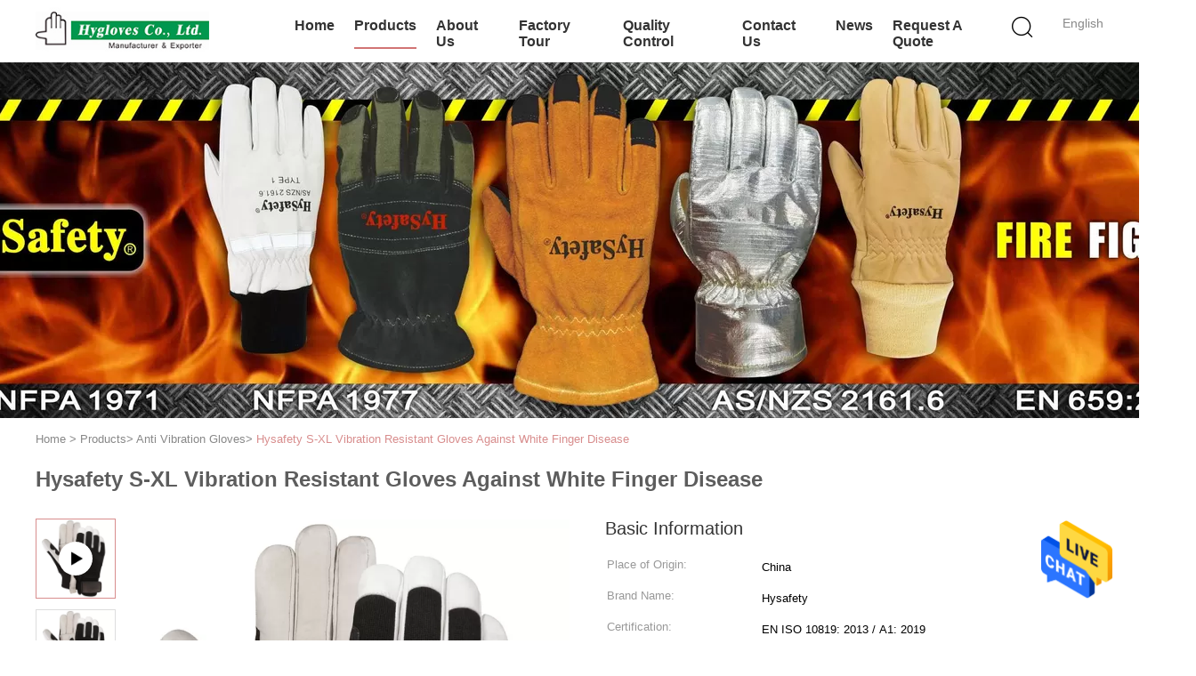

--- FILE ---
content_type: text/html
request_url: https://www.hysafetygloves.com/sale-14031056-hysafety-s-xl-vibration-resistant-gloves-against-white-finger-disease.html
body_size: 24177
content:

<!DOCTYPE html>
<html lang="en">
<head>
	<meta charset="utf-8">
	<meta http-equiv="X-UA-Compatible" content="IE=edge">
	<meta name="viewport" content="width=device-width, initial-scale=1.0, maximum-scale=1.0, user-scalable=no">
    <title>Hysafety S-XL Vibration Resistant Gloves Against White Finger Disease</title>
    <meta name="keywords" content="XL Vibration Resistant Gloves, Hysafety Vibration Resistant Gloves, Hysafety  vibration dampening gloves, Anti Vibration Gloves" />
    <meta name="description" content="High quality Hysafety S-XL Vibration Resistant Gloves Against White Finger Disease from China, China's leading product market XL Vibration Resistant Gloves product, with strict quality control Hysafety Vibration Resistant Gloves factories, producing high quality Hysafety  vibration dampening gloves Products." />
    <link type='text/css' rel='stylesheet' href='/??/images/global.css,/photo/hysafetygloves/sitetpl/style/common.css?ver=1685589252' media='all'>
			  <script type='text/javascript' src='/js/jquery.js'></script><meta property="og:title" content="Hysafety S-XL Vibration Resistant Gloves Against White Finger Disease" />
<meta property="og:description" content="High quality Hysafety S-XL Vibration Resistant Gloves Against White Finger Disease from China, China's leading product market XL Vibration Resistant Gloves product, with strict quality control Hysafety Vibration Resistant Gloves factories, producing high quality Hysafety  vibration dampening gloves Products." />
<meta property="og:type" content="product" />
<meta property="og:availability" content="instock" />
<meta property="og:site_name" content="Shanghai Hygloves Co., Ltd" />
<meta property="og:url" content="https://www.hysafetygloves.com/sale-14031056-hysafety-s-xl-vibration-resistant-gloves-against-white-finger-disease.html" />
<meta property="og:image" content="https://www.hysafetygloves.com/photo/ps34213261-hysafety_s_xl_vibration_resistant_gloves_against_white_finger_disease.jpg" />
<link rel="canonical" href="https://www.hysafetygloves.com/sale-14031056-hysafety-s-xl-vibration-resistant-gloves-against-white-finger-disease.html" />
<link rel="alternate" href="https://m.hysafetygloves.com/sale-14031056-hysafety-s-xl-vibration-resistant-gloves-against-white-finger-disease.html" media="only screen and (max-width: 640px)" />
<style type="text/css">
/*<![CDATA[*/
.consent__cookie {position: fixed;top: 0;left: 0;width: 100%;height: 0%;z-index: 100000;}.consent__cookie_bg {position: fixed;top: 0;left: 0;width: 100%;height: 100%;background: #000;opacity: .6;display: none }.consent__cookie_rel {position: fixed;bottom:0;left: 0;width: 100%;background: #fff;display: -webkit-box;display: -ms-flexbox;display: flex;flex-wrap: wrap;padding: 24px 80px;-webkit-box-sizing: border-box;box-sizing: border-box;-webkit-box-pack: justify;-ms-flex-pack: justify;justify-content: space-between;-webkit-transition: all ease-in-out .3s;transition: all ease-in-out .3s }.consent__close {position: absolute;top: 20px;right: 20px;cursor: pointer }.consent__close svg {fill: #777 }.consent__close:hover svg {fill: #000 }.consent__cookie_box {flex: 1;word-break: break-word;}.consent__warm {color: #777;font-size: 16px;margin-bottom: 12px;line-height: 19px }.consent__title {color: #333;font-size: 20px;font-weight: 600;margin-bottom: 12px;line-height: 23px }.consent__itxt {color: #333;font-size: 14px;margin-bottom: 12px;display: -webkit-box;display: -ms-flexbox;display: flex;-webkit-box-align: center;-ms-flex-align: center;align-items: center }.consent__itxt i {display: -webkit-inline-box;display: -ms-inline-flexbox;display: inline-flex;width: 28px;height: 28px;border-radius: 50%;background: #e0f9e9;margin-right: 8px;-webkit-box-align: center;-ms-flex-align: center;align-items: center;-webkit-box-pack: center;-ms-flex-pack: center;justify-content: center }.consent__itxt svg {fill: #3ca860 }.consent__txt {color: #a6a6a6;font-size: 14px;margin-bottom: 8px;line-height: 17px }.consent__btns {display: -webkit-box;display: -ms-flexbox;display: flex;-webkit-box-orient: vertical;-webkit-box-direction: normal;-ms-flex-direction: column;flex-direction: column;-webkit-box-pack: center;-ms-flex-pack: center;justify-content: center;flex-shrink: 0;}.consent__btn {width: 280px;height: 40px;line-height: 40px;text-align: center;background: #3ca860;color: #fff;border-radius: 4px;margin: 8px 0;-webkit-box-sizing: border-box;box-sizing: border-box;cursor: pointer;font-size:14px}.consent__btn:hover {background: #00823b }.consent__btn.empty {color: #3ca860;border: 1px solid #3ca860;background: #fff }.consent__btn.empty:hover {background: #3ca860;color: #fff }.open .consent__cookie_bg {display: block }.open .consent__cookie_rel {bottom: 0 }@media (max-width: 760px) {.consent__btns {width: 100%;align-items: center;}.consent__cookie_rel {padding: 20px 24px }}.consent__cookie.open {display: block;}.consent__cookie {display: none;}
/*]]>*/
</style>
<script type="text/javascript">
/*<![CDATA[*/
window.isvideotpl = 0;window.detailurl = '';
var isShowGuide=0;showGuideColor=0;var company_type = 26;var webim_domain = '';

var colorUrl = '';
var aisearch = 0;
var selfUrl = '';
window.playerReportUrl='/vod/view_count/report';
var query_string = ["Products","Detail"];
var g_tp = '';
var customtplcolor = 99602;
window.predomainsub = "";
/*]]>*/
</script>
</head>
<body>
<img src="/logo.gif" style="display:none" alt="logo"/>
    <div id="floatAd" style="z-index: 110000;position:absolute;right:30px;bottom:60px;height:79px;display: block;">
                                <a href="/webim/webim_tab.html" rel="nofollow" data-uid="72206" onclick= 'setwebimCookie(72206,14031056,26);' target="_blank">
            <img style="width: 80px;cursor: pointer;" alt='Send Message' src="/images/floatimage_chat.gif"/>
        </a>
                                </div>
<a style="display: none!important;" title="Shanghai Hygloves Co., Ltd" class="float-inquiry" href="/contactnow.html" onclick='setinquiryCookie("{\"showproduct\":1,\"pid\":\"14031056\",\"name\":\"Hysafety S-XL Vibration Resistant Gloves Against White Finger Disease\",\"source_url\":\"\\/sale-14031056-hysafety-s-xl-vibration-resistant-gloves-against-white-finger-disease.html\",\"picurl\":\"\\/photo\\/pd34213261-hysafety_s_xl_vibration_resistant_gloves_against_white_finger_disease.jpg\",\"propertyDetail\":[[\"Material\",\"White Leather with Special Pad\"],[\"Back\",\"Breathable spandex fabric back with Neoprene Knuckle\"],[\"Size\",\"S-XL\"],[\"Application\",\"Tool Handling - Preventing Mechanical Risk\"]],\"company_name\":null,\"picurl_c\":\"\\/photo\\/pc34213261-hysafety_s_xl_vibration_resistant_gloves_against_white_finger_disease.jpg\",\"price\":\"Negotiable\",\"username\":\"hygloves62\",\"viewTime\":\"Last Login : 9 hours 16 minutes ago\",\"subject\":\"Please send me more information on your Hysafety S-XL Vibration Resistant Gloves Against White Finger Disease\",\"countrycode\":\"CN\"}");'></a>
<script>
var originProductInfo = '';
var originProductInfo = {"showproduct":1,"pid":"14031056","name":"Hysafety S-XL Vibration Resistant Gloves Against White Finger Disease","source_url":"\/sale-14031056-hysafety-s-xl-vibration-resistant-gloves-against-white-finger-disease.html","picurl":"\/photo\/pd34213261-hysafety_s_xl_vibration_resistant_gloves_against_white_finger_disease.jpg","propertyDetail":[["Material","White Leather with Special Pad"],["Back","Breathable spandex fabric back with Neoprene Knuckle"],["Size","S-XL"],["Application","Tool Handling - Preventing Mechanical Risk"]],"company_name":null,"picurl_c":"\/photo\/pc34213261-hysafety_s_xl_vibration_resistant_gloves_against_white_finger_disease.jpg","price":"Negotiable","username":"hygloves62","viewTime":"Last Login : 1 hours 16 minutes ago","subject":"Please send me more information on your Hysafety S-XL Vibration Resistant Gloves Against White Finger Disease","countrycode":"CN"};
var save_url = "/contactsave.html";
var update_url = "/updateinquiry.html";
var productInfo = {};
var defaulProductInfo = {};
var myDate = new Date();
var curDate = myDate.getFullYear()+'-'+(parseInt(myDate.getMonth())+1)+'-'+myDate.getDate();
var message = '';
var default_pop = 1;
var leaveMessageDialog = document.getElementsByClassName('leave-message-dialog')[0]; // 获取弹层
var _$$ = function (dom) {
    return document.querySelectorAll(dom);
};
resInfo = originProductInfo;
resInfo['name'] = resInfo['name'] || '';
defaulProductInfo.pid = resInfo['pid'];
defaulProductInfo.productName = resInfo['name'] ?? '';
defaulProductInfo.productInfo = resInfo['propertyDetail'];
defaulProductInfo.productImg = resInfo['picurl_c'];
defaulProductInfo.subject = resInfo['subject'] ?? '';
defaulProductInfo.productImgAlt = resInfo['name'] ?? '';
var inquirypopup_tmp = 1;
var message = 'Dear,'+'\r\n'+"I am interested in"+' '+trim(resInfo['name'])+", could you send me more details such as type, size, MOQ, material, etc."+'\r\n'+"Thanks!"+'\r\n'+"Waiting for your reply.";
var message_1 = 'Dear,'+'\r\n'+"I am interested in"+' '+trim(resInfo['name'])+", could you send me more details such as type, size, MOQ, material, etc."+'\r\n'+"Thanks!"+'\r\n'+"Waiting for your reply.";
var message_2 = 'Hello,'+'\r\n'+"I am looking for"+' '+trim(resInfo['name'])+", please send me the price, specification and picture."+'\r\n'+"Your swift response will be highly appreciated."+'\r\n'+"Feel free to contact me for more information."+'\r\n'+"Thanks a lot.";
var message_3 = 'Hello,'+'\r\n'+trim(resInfo['name'])+' '+"meets my expectations."+'\r\n'+"Please give me the best price and some other product information."+'\r\n'+"Feel free to contact me via my mail."+'\r\n'+"Thanks a lot.";

var message_4 = 'Dear,'+'\r\n'+"What is the FOB price on your"+' '+trim(resInfo['name'])+'?'+'\r\n'+"Which is the nearest port name?"+'\r\n'+"Please reply me as soon as possible, it would be better to share further information."+'\r\n'+"Regards!";
var message_5 = 'Hi there,'+'\r\n'+"I am very interested in your"+' '+trim(resInfo['name'])+'.'+'\r\n'+"Please send me your product details."+'\r\n'+"Looking forward to your quick reply."+'\r\n'+"Feel free to contact me by mail."+'\r\n'+"Regards!";

var message_6 = 'Dear,'+'\r\n'+"Please provide us with information about your"+' '+trim(resInfo['name'])+", such as type, size, material, and of course the best price."+'\r\n'+"Looking forward to your quick reply."+'\r\n'+"Thank you!";
var message_7 = 'Dear,'+'\r\n'+"Can you supply"+' '+trim(resInfo['name'])+" for us?"+'\r\n'+"First we want a price list and some product details."+'\r\n'+"I hope to get reply asap and look forward to cooperation."+'\r\n'+"Thank you very much.";
var message_8 = 'hi,'+'\r\n'+"I am looking for"+' '+trim(resInfo['name'])+", please give me some more detailed product information."+'\r\n'+"I look forward to your reply."+'\r\n'+"Thank you!";
var message_9 = 'Hello,'+'\r\n'+"Your"+' '+trim(resInfo['name'])+" meets my requirements very well."+'\r\n'+"Please send me the price, specification, and similar model will be OK."+'\r\n'+"Feel free to chat with me."+'\r\n'+"Thanks!";
var message_10 = 'Dear,'+'\r\n'+"I want to know more about the details and quotation of"+' '+trim(resInfo['name'])+'.'+'\r\n'+"Feel free to contact me."+'\r\n'+"Regards!";

var r = getRandom(1,10);

defaulProductInfo.message = eval("message_"+r);
    defaulProductInfo.message = eval("message_"+r);
        var mytAjax = {

    post: function(url, data, fn) {
        var xhr = new XMLHttpRequest();
        xhr.open("POST", url, true);
        xhr.setRequestHeader("Content-Type", "application/x-www-form-urlencoded;charset=UTF-8");
        xhr.setRequestHeader("X-Requested-With", "XMLHttpRequest");
        xhr.setRequestHeader('Content-Type','text/plain;charset=UTF-8');
        xhr.onreadystatechange = function() {
            if(xhr.readyState == 4 && (xhr.status == 200 || xhr.status == 304)) {
                fn.call(this, xhr.responseText);
            }
        };
        xhr.send(data);
    },

    postform: function(url, data, fn) {
        var xhr = new XMLHttpRequest();
        xhr.open("POST", url, true);
        xhr.setRequestHeader("X-Requested-With", "XMLHttpRequest");
        xhr.onreadystatechange = function() {
            if(xhr.readyState == 4 && (xhr.status == 200 || xhr.status == 304)) {
                fn.call(this, xhr.responseText);
            }
        };
        xhr.send(data);
    }
};
/*window.onload = function(){
    leaveMessageDialog = document.getElementsByClassName('leave-message-dialog')[0];
    if (window.localStorage.recordDialogStatus=='undefined' || (window.localStorage.recordDialogStatus!='undefined' && window.localStorage.recordDialogStatus != curDate)) {
        setTimeout(function(){
            if(parseInt(inquirypopup_tmp%10) == 1){
                creatDialog(defaulProductInfo, 1);
            }
        }, 6000);
    }
};*/
function trim(str)
{
    str = str.replace(/(^\s*)/g,"");
    return str.replace(/(\s*$)/g,"");
};
function getRandom(m,n){
    var num = Math.floor(Math.random()*(m - n) + n);
    return num;
};
function strBtn(param) {

    var starattextarea = document.getElementById("textareamessage").value.length;
    var email = document.getElementById("startEmail").value;

    var default_tip = document.querySelectorAll(".watermark_container").length;
    if (20 < starattextarea && starattextarea < 3000) {
        if(default_tip>0){
            document.getElementById("textareamessage1").parentNode.parentNode.nextElementSibling.style.display = "none";
        }else{
            document.getElementById("textareamessage1").parentNode.nextElementSibling.style.display = "none";
        }

    } else {
        if(default_tip>0){
            document.getElementById("textareamessage1").parentNode.parentNode.nextElementSibling.style.display = "block";
        }else{
            document.getElementById("textareamessage1").parentNode.nextElementSibling.style.display = "block";
        }

        return;
    }

    // var re = /^([a-zA-Z0-9_-])+@([a-zA-Z0-9_-])+\.([a-zA-Z0-9_-])+/i;/*邮箱不区分大小写*/
    var re = /^[a-zA-Z0-9][\w-]*(\.?[\w-]+)*@[a-zA-Z0-9-]+(\.[a-zA-Z0-9]+)+$/i;
    if (!re.test(email)) {
        document.getElementById("startEmail").nextElementSibling.style.display = "block";
        return;
    } else {
        document.getElementById("startEmail").nextElementSibling.style.display = "none";
    }

    var subject = document.getElementById("pop_subject").value;
    var pid = document.getElementById("pop_pid").value;
    var message = document.getElementById("textareamessage").value;
    var sender_email = document.getElementById("startEmail").value;
    var tel = '';
    if (document.getElementById("tel0") != undefined && document.getElementById("tel0") != '')
        tel = document.getElementById("tel0").value;
    var form_serialize = '&tel='+tel;

    form_serialize = form_serialize.replace(/\+/g, "%2B");
    mytAjax.post(save_url,"pid="+pid+"&subject="+subject+"&email="+sender_email+"&message="+(message)+form_serialize,function(res){
        var mes = JSON.parse(res);
        if(mes.status == 200){
            var iid = mes.iid;
            document.getElementById("pop_iid").value = iid;
            document.getElementById("pop_uuid").value = mes.uuid;

            if(typeof gtag_report_conversion === "function"){
                gtag_report_conversion();//执行统计js代码
            }
            if(typeof fbq === "function"){
                fbq('track','Purchase');//执行统计js代码
            }
        }
    });
    for (var index = 0; index < document.querySelectorAll(".dialog-content-pql").length; index++) {
        document.querySelectorAll(".dialog-content-pql")[index].style.display = "none";
    };
    $('#idphonepql').val(tel);
    document.getElementById("dialog-content-pql-id").style.display = "block";
    ;
};
function twoBtnOk(param) {

    var selectgender = document.getElementById("Mr").innerHTML;
    var iid = document.getElementById("pop_iid").value;
    var sendername = document.getElementById("idnamepql").value;
    var senderphone = document.getElementById("idphonepql").value;
    var sendercname = document.getElementById("idcompanypql").value;
    var uuid = document.getElementById("pop_uuid").value;
    var gender = 2;
    if(selectgender == 'Mr.') gender = 0;
    if(selectgender == 'Mrs.') gender = 1;
    var pid = document.getElementById("pop_pid").value;
    var form_serialize = '';

        form_serialize = form_serialize.replace(/\+/g, "%2B");

    mytAjax.post(update_url,"iid="+iid+"&gender="+gender+"&uuid="+uuid+"&name="+(sendername)+"&tel="+(senderphone)+"&company="+(sendercname)+form_serialize,function(res){});

    for (var index = 0; index < document.querySelectorAll(".dialog-content-pql").length; index++) {
        document.querySelectorAll(".dialog-content-pql")[index].style.display = "none";
    };
    document.getElementById("dialog-content-pql-ok").style.display = "block";

};
function toCheckMust(name) {
    $('#'+name+'error').hide();
}
function handClidk(param) {
    var starattextarea = document.getElementById("textareamessage1").value.length;
    var email = document.getElementById("startEmail1").value;
    var default_tip = document.querySelectorAll(".watermark_container").length;
    if (20 < starattextarea && starattextarea < 3000) {
        if(default_tip>0){
            document.getElementById("textareamessage1").parentNode.parentNode.nextElementSibling.style.display = "none";
        }else{
            document.getElementById("textareamessage1").parentNode.nextElementSibling.style.display = "none";
        }

    } else {
        if(default_tip>0){
            document.getElementById("textareamessage1").parentNode.parentNode.nextElementSibling.style.display = "block";
        }else{
            document.getElementById("textareamessage1").parentNode.nextElementSibling.style.display = "block";
        }

        return;
    }

    // var re = /^([a-zA-Z0-9_-])+@([a-zA-Z0-9_-])+\.([a-zA-Z0-9_-])+/i;
    var re = /^[a-zA-Z0-9][\w-]*(\.?[\w-]+)*@[a-zA-Z0-9-]+(\.[a-zA-Z0-9]+)+$/i;
    if (!re.test(email)) {
        document.getElementById("startEmail1").nextElementSibling.style.display = "block";
        return;
    } else {
        document.getElementById("startEmail1").nextElementSibling.style.display = "none";
    }

    var subject = document.getElementById("pop_subject").value;
    var pid = document.getElementById("pop_pid").value;
    var message = document.getElementById("textareamessage1").value;
    var sender_email = document.getElementById("startEmail1").value;
    var form_serialize = tel = '';
    if (document.getElementById("tel1") != undefined && document.getElementById("tel1") != '')
        tel = document.getElementById("tel1").value;
        mytAjax.post(save_url,"email="+sender_email+"&tel="+tel+"&pid="+pid+"&message="+message+"&subject="+subject+form_serialize,function(res){

        var mes = JSON.parse(res);
        if(mes.status == 200){
            var iid = mes.iid;
            document.getElementById("pop_iid").value = iid;
            document.getElementById("pop_uuid").value = mes.uuid;
            if(typeof gtag_report_conversion === "function"){
                gtag_report_conversion();//执行统计js代码
            }
        }

    });
    for (var index = 0; index < document.querySelectorAll(".dialog-content-pql").length; index++) {
        document.querySelectorAll(".dialog-content-pql")[index].style.display = "none";
    };
    $('#idphonepql').val(tel);
    document.getElementById("dialog-content-pql-id").style.display = "block";

};
window.addEventListener('load', function () {
    $('.checkbox-wrap label').each(function(){
        if($(this).find('input').prop('checked')){
            $(this).addClass('on')
        }else {
            $(this).removeClass('on')
        }
    })
    $(document).on('click', '.checkbox-wrap label' , function(ev){
        if (ev.target.tagName.toUpperCase() != 'INPUT') {
            $(this).toggleClass('on')
        }
    })
})

function hand_video(pdata) {
    data = JSON.parse(pdata);
    productInfo.productName = data.productName;
    productInfo.productInfo = data.productInfo;
    productInfo.productImg = data.productImg;
    productInfo.subject = data.subject;

    var message = 'Dear,'+'\r\n'+"I am interested in"+' '+trim(data.productName)+", could you send me more details such as type, size, quantity, material, etc."+'\r\n'+"Thanks!"+'\r\n'+"Waiting for your reply.";

    var message = 'Dear,'+'\r\n'+"I am interested in"+' '+trim(data.productName)+", could you send me more details such as type, size, MOQ, material, etc."+'\r\n'+"Thanks!"+'\r\n'+"Waiting for your reply.";
    var message_1 = 'Dear,'+'\r\n'+"I am interested in"+' '+trim(data.productName)+", could you send me more details such as type, size, MOQ, material, etc."+'\r\n'+"Thanks!"+'\r\n'+"Waiting for your reply.";
    var message_2 = 'Hello,'+'\r\n'+"I am looking for"+' '+trim(data.productName)+", please send me the price, specification and picture."+'\r\n'+"Your swift response will be highly appreciated."+'\r\n'+"Feel free to contact me for more information."+'\r\n'+"Thanks a lot.";
    var message_3 = 'Hello,'+'\r\n'+trim(data.productName)+' '+"meets my expectations."+'\r\n'+"Please give me the best price and some other product information."+'\r\n'+"Feel free to contact me via my mail."+'\r\n'+"Thanks a lot.";

    var message_4 = 'Dear,'+'\r\n'+"What is the FOB price on your"+' '+trim(data.productName)+'?'+'\r\n'+"Which is the nearest port name?"+'\r\n'+"Please reply me as soon as possible, it would be better to share further information."+'\r\n'+"Regards!";
    var message_5 = 'Hi there,'+'\r\n'+"I am very interested in your"+' '+trim(data.productName)+'.'+'\r\n'+"Please send me your product details."+'\r\n'+"Looking forward to your quick reply."+'\r\n'+"Feel free to contact me by mail."+'\r\n'+"Regards!";

    var message_6 = 'Dear,'+'\r\n'+"Please provide us with information about your"+' '+trim(data.productName)+", such as type, size, material, and of course the best price."+'\r\n'+"Looking forward to your quick reply."+'\r\n'+"Thank you!";
    var message_7 = 'Dear,'+'\r\n'+"Can you supply"+' '+trim(data.productName)+" for us?"+'\r\n'+"First we want a price list and some product details."+'\r\n'+"I hope to get reply asap and look forward to cooperation."+'\r\n'+"Thank you very much.";
    var message_8 = 'hi,'+'\r\n'+"I am looking for"+' '+trim(data.productName)+", please give me some more detailed product information."+'\r\n'+"I look forward to your reply."+'\r\n'+"Thank you!";
    var message_9 = 'Hello,'+'\r\n'+"Your"+' '+trim(data.productName)+" meets my requirements very well."+'\r\n'+"Please send me the price, specification, and similar model will be OK."+'\r\n'+"Feel free to chat with me."+'\r\n'+"Thanks!";
    var message_10 = 'Dear,'+'\r\n'+"I want to know more about the details and quotation of"+' '+trim(data.productName)+'.'+'\r\n'+"Feel free to contact me."+'\r\n'+"Regards!";

    var r = getRandom(1,10);

    productInfo.message = eval("message_"+r);
            if(parseInt(inquirypopup_tmp/10) == 1){
        productInfo.message = "";
    }
    productInfo.pid = data.pid;
    creatDialog(productInfo, 2);
};

function handDialog(pdata) {
    data = JSON.parse(pdata);
    productInfo.productName = data.productName;
    productInfo.productInfo = data.productInfo;
    productInfo.productImg = data.productImg;
    productInfo.subject = data.subject;

    var message = 'Dear,'+'\r\n'+"I am interested in"+' '+trim(data.productName)+", could you send me more details such as type, size, quantity, material, etc."+'\r\n'+"Thanks!"+'\r\n'+"Waiting for your reply.";

    var message = 'Dear,'+'\r\n'+"I am interested in"+' '+trim(data.productName)+", could you send me more details such as type, size, MOQ, material, etc."+'\r\n'+"Thanks!"+'\r\n'+"Waiting for your reply.";
    var message_1 = 'Dear,'+'\r\n'+"I am interested in"+' '+trim(data.productName)+", could you send me more details such as type, size, MOQ, material, etc."+'\r\n'+"Thanks!"+'\r\n'+"Waiting for your reply.";
    var message_2 = 'Hello,'+'\r\n'+"I am looking for"+' '+trim(data.productName)+", please send me the price, specification and picture."+'\r\n'+"Your swift response will be highly appreciated."+'\r\n'+"Feel free to contact me for more information."+'\r\n'+"Thanks a lot.";
    var message_3 = 'Hello,'+'\r\n'+trim(data.productName)+' '+"meets my expectations."+'\r\n'+"Please give me the best price and some other product information."+'\r\n'+"Feel free to contact me via my mail."+'\r\n'+"Thanks a lot.";

    var message_4 = 'Dear,'+'\r\n'+"What is the FOB price on your"+' '+trim(data.productName)+'?'+'\r\n'+"Which is the nearest port name?"+'\r\n'+"Please reply me as soon as possible, it would be better to share further information."+'\r\n'+"Regards!";
    var message_5 = 'Hi there,'+'\r\n'+"I am very interested in your"+' '+trim(data.productName)+'.'+'\r\n'+"Please send me your product details."+'\r\n'+"Looking forward to your quick reply."+'\r\n'+"Feel free to contact me by mail."+'\r\n'+"Regards!";

    var message_6 = 'Dear,'+'\r\n'+"Please provide us with information about your"+' '+trim(data.productName)+", such as type, size, material, and of course the best price."+'\r\n'+"Looking forward to your quick reply."+'\r\n'+"Thank you!";
    var message_7 = 'Dear,'+'\r\n'+"Can you supply"+' '+trim(data.productName)+" for us?"+'\r\n'+"First we want a price list and some product details."+'\r\n'+"I hope to get reply asap and look forward to cooperation."+'\r\n'+"Thank you very much.";
    var message_8 = 'hi,'+'\r\n'+"I am looking for"+' '+trim(data.productName)+", please give me some more detailed product information."+'\r\n'+"I look forward to your reply."+'\r\n'+"Thank you!";
    var message_9 = 'Hello,'+'\r\n'+"Your"+' '+trim(data.productName)+" meets my requirements very well."+'\r\n'+"Please send me the price, specification, and similar model will be OK."+'\r\n'+"Feel free to chat with me."+'\r\n'+"Thanks!";
    var message_10 = 'Dear,'+'\r\n'+"I want to know more about the details and quotation of"+' '+trim(data.productName)+'.'+'\r\n'+"Feel free to contact me."+'\r\n'+"Regards!";

    var r = getRandom(1,10);
    productInfo.message = eval("message_"+r);
            if(parseInt(inquirypopup_tmp/10) == 1){
        productInfo.message = "";
    }
    productInfo.pid = data.pid;
    creatDialog(productInfo, 2);
};

function closepql(param) {

    leaveMessageDialog.style.display = 'none';
};

function closepql2(param) {

    for (var index = 0; index < document.querySelectorAll(".dialog-content-pql").length; index++) {
        document.querySelectorAll(".dialog-content-pql")[index].style.display = "none";
    };
    document.getElementById("dialog-content-pql-ok").style.display = "block";
};

function decodeHtmlEntities(str) {
    var tempElement = document.createElement('div');
    tempElement.innerHTML = str;
    return tempElement.textContent || tempElement.innerText || '';
}

function initProduct(productInfo,type){

    productInfo.productName = decodeHtmlEntities(productInfo.productName);
    productInfo.message = decodeHtmlEntities(productInfo.message);

    leaveMessageDialog = document.getElementsByClassName('leave-message-dialog')[0];
    leaveMessageDialog.style.display = "block";
    if(type == 3){
        var popinquiryemail = document.getElementById("popinquiryemail").value;
        _$$("#startEmail1")[0].value = popinquiryemail;
    }else{
        _$$("#startEmail1")[0].value = "";
    }
    _$$("#startEmail")[0].value = "";
    _$$("#idnamepql")[0].value = "";
    _$$("#idphonepql")[0].value = "";
    _$$("#idcompanypql")[0].value = "";

    _$$("#pop_pid")[0].value = productInfo.pid;
    _$$("#pop_subject")[0].value = productInfo.subject;
    
    if(parseInt(inquirypopup_tmp/10) == 1){
        productInfo.message = "";
    }

    _$$("#textareamessage1")[0].value = productInfo.message;
    _$$("#textareamessage")[0].value = productInfo.message;

    _$$("#dialog-content-pql-id .titlep")[0].innerHTML = productInfo.productName;
    _$$("#dialog-content-pql-id img")[0].setAttribute("src", productInfo.productImg);
    _$$("#dialog-content-pql-id img")[0].setAttribute("alt", productInfo.productImgAlt);

    _$$("#dialog-content-pql-id-hand img")[0].setAttribute("src", productInfo.productImg);
    _$$("#dialog-content-pql-id-hand img")[0].setAttribute("alt", productInfo.productImgAlt);
    _$$("#dialog-content-pql-id-hand .titlep")[0].innerHTML = productInfo.productName;

    if (productInfo.productInfo.length > 0) {
        var ul2, ul;
        ul = document.createElement("ul");
        for (var index = 0; index < productInfo.productInfo.length; index++) {
            var el = productInfo.productInfo[index];
            var li = document.createElement("li");
            var span1 = document.createElement("span");
            span1.innerHTML = el[0] + ":";
            var span2 = document.createElement("span");
            span2.innerHTML = el[1];
            li.appendChild(span1);
            li.appendChild(span2);
            ul.appendChild(li);

        }
        ul2 = ul.cloneNode(true);
        if (type === 1) {
            _$$("#dialog-content-pql-id .left")[0].replaceChild(ul, _$$("#dialog-content-pql-id .left ul")[0]);
        } else {
            _$$("#dialog-content-pql-id-hand .left")[0].replaceChild(ul2, _$$("#dialog-content-pql-id-hand .left ul")[0]);
            _$$("#dialog-content-pql-id .left")[0].replaceChild(ul, _$$("#dialog-content-pql-id .left ul")[0]);
        }
    };
    for (var index = 0; index < _$$("#dialog-content-pql-id .right ul li").length; index++) {
        _$$("#dialog-content-pql-id .right ul li")[index].addEventListener("click", function (params) {
            _$$("#dialog-content-pql-id .right #Mr")[0].innerHTML = this.innerHTML
        }, false)

    };

};
function closeInquiryCreateDialog() {
    document.getElementById("xuanpan_dialog_box_pql").style.display = "none";
};
function showInquiryCreateDialog() {
    document.getElementById("xuanpan_dialog_box_pql").style.display = "block";
};
function submitPopInquiry(){
    var message = document.getElementById("inquiry_message").value;
    var email = document.getElementById("inquiry_email").value;
    var subject = defaulProductInfo.subject;
    var pid = defaulProductInfo.pid;
    if (email === undefined) {
        showInquiryCreateDialog();
        document.getElementById("inquiry_email").style.border = "1px solid red";
        return false;
    };
    if (message === undefined) {
        showInquiryCreateDialog();
        document.getElementById("inquiry_message").style.border = "1px solid red";
        return false;
    };
    if (email.search(/^\w+((-\w+)|(\.\w+))*\@[A-Za-z0-9]+((\.|-)[A-Za-z0-9]+)*\.[A-Za-z0-9]+$/) == -1) {
        document.getElementById("inquiry_email").style.border= "1px solid red";
        showInquiryCreateDialog();
        return false;
    } else {
        document.getElementById("inquiry_email").style.border= "";
    };
    if (message.length < 20 || message.length >3000) {
        showInquiryCreateDialog();
        document.getElementById("inquiry_message").style.border = "1px solid red";
        return false;
    } else {
        document.getElementById("inquiry_message").style.border = "";
    };
    var tel = '';
    if (document.getElementById("tel") != undefined && document.getElementById("tel") != '')
        tel = document.getElementById("tel").value;

    mytAjax.post(save_url,"pid="+pid+"&subject="+subject+"&email="+email+"&message="+(message)+'&tel='+tel,function(res){
        var mes = JSON.parse(res);
        if(mes.status == 200){
            var iid = mes.iid;
            document.getElementById("pop_iid").value = iid;
            document.getElementById("pop_uuid").value = mes.uuid;

        }
    });
    initProduct(defaulProductInfo);
    for (var index = 0; index < document.querySelectorAll(".dialog-content-pql").length; index++) {
        document.querySelectorAll(".dialog-content-pql")[index].style.display = "none";
    };
    $('#idphonepql').val(tel);
    document.getElementById("dialog-content-pql-id").style.display = "block";

};

//带附件上传
function submitPopInquiryfile(email_id,message_id,check_sort,name_id,phone_id,company_id,attachments){

    if(typeof(check_sort) == 'undefined'){
        check_sort = 0;
    }
    var message = document.getElementById(message_id).value;
    var email = document.getElementById(email_id).value;
    var attachments = document.getElementById(attachments).value;
    if(typeof(name_id) !== 'undefined' && name_id != ""){
        var name  = document.getElementById(name_id).value;
    }
    if(typeof(phone_id) !== 'undefined' && phone_id != ""){
        var phone = document.getElementById(phone_id).value;
    }
    if(typeof(company_id) !== 'undefined' && company_id != ""){
        var company = document.getElementById(company_id).value;
    }
    var subject = defaulProductInfo.subject;
    var pid = defaulProductInfo.pid;

    if(check_sort == 0){
        if (email === undefined) {
            showInquiryCreateDialog();
            document.getElementById(email_id).style.border = "1px solid red";
            return false;
        };
        if (message === undefined) {
            showInquiryCreateDialog();
            document.getElementById(message_id).style.border = "1px solid red";
            return false;
        };

        if (email.search(/^\w+((-\w+)|(\.\w+))*\@[A-Za-z0-9]+((\.|-)[A-Za-z0-9]+)*\.[A-Za-z0-9]+$/) == -1) {
            document.getElementById(email_id).style.border= "1px solid red";
            showInquiryCreateDialog();
            return false;
        } else {
            document.getElementById(email_id).style.border= "";
        };
        if (message.length < 20 || message.length >3000) {
            showInquiryCreateDialog();
            document.getElementById(message_id).style.border = "1px solid red";
            return false;
        } else {
            document.getElementById(message_id).style.border = "";
        };
    }else{

        if (message === undefined) {
            showInquiryCreateDialog();
            document.getElementById(message_id).style.border = "1px solid red";
            return false;
        };

        if (email === undefined) {
            showInquiryCreateDialog();
            document.getElementById(email_id).style.border = "1px solid red";
            return false;
        };

        if (message.length < 20 || message.length >3000) {
            showInquiryCreateDialog();
            document.getElementById(message_id).style.border = "1px solid red";
            return false;
        } else {
            document.getElementById(message_id).style.border = "";
        };

        if (email.search(/^\w+((-\w+)|(\.\w+))*\@[A-Za-z0-9]+((\.|-)[A-Za-z0-9]+)*\.[A-Za-z0-9]+$/) == -1) {
            document.getElementById(email_id).style.border= "1px solid red";
            showInquiryCreateDialog();
            return false;
        } else {
            document.getElementById(email_id).style.border= "";
        };

    };

    mytAjax.post(save_url,"pid="+pid+"&subject="+subject+"&email="+email+"&message="+message+"&company="+company+"&attachments="+attachments,function(res){
        var mes = JSON.parse(res);
        if(mes.status == 200){
            var iid = mes.iid;
            document.getElementById("pop_iid").value = iid;
            document.getElementById("pop_uuid").value = mes.uuid;

            if(typeof gtag_report_conversion === "function"){
                gtag_report_conversion();//执行统计js代码
            }
            if(typeof fbq === "function"){
                fbq('track','Purchase');//执行统计js代码
            }
        }
    });
    initProduct(defaulProductInfo);

    if(name !== undefined && name != ""){
        _$$("#idnamepql")[0].value = name;
    }

    if(phone !== undefined && phone != ""){
        _$$("#idphonepql")[0].value = phone;
    }

    if(company !== undefined && company != ""){
        _$$("#idcompanypql")[0].value = company;
    }

    for (var index = 0; index < document.querySelectorAll(".dialog-content-pql").length; index++) {
        document.querySelectorAll(".dialog-content-pql")[index].style.display = "none";
    };
    document.getElementById("dialog-content-pql-id").style.display = "block";

};
function submitPopInquiryByParam(email_id,message_id,check_sort,name_id,phone_id,company_id){

    if(typeof(check_sort) == 'undefined'){
        check_sort = 0;
    }

    var senderphone = '';
    var message = document.getElementById(message_id).value;
    var email = document.getElementById(email_id).value;
    if(typeof(name_id) !== 'undefined' && name_id != ""){
        var name  = document.getElementById(name_id).value;
    }
    if(typeof(phone_id) !== 'undefined' && phone_id != ""){
        var phone = document.getElementById(phone_id).value;
        senderphone = phone;
    }
    if(typeof(company_id) !== 'undefined' && company_id != ""){
        var company = document.getElementById(company_id).value;
    }
    var subject = defaulProductInfo.subject;
    var pid = defaulProductInfo.pid;

    if(check_sort == 0){
        if (email === undefined) {
            showInquiryCreateDialog();
            document.getElementById(email_id).style.border = "1px solid red";
            return false;
        };
        if (message === undefined) {
            showInquiryCreateDialog();
            document.getElementById(message_id).style.border = "1px solid red";
            return false;
        };

        if (email.search(/^\w+((-\w+)|(\.\w+))*\@[A-Za-z0-9]+((\.|-)[A-Za-z0-9]+)*\.[A-Za-z0-9]+$/) == -1) {
            document.getElementById(email_id).style.border= "1px solid red";
            showInquiryCreateDialog();
            return false;
        } else {
            document.getElementById(email_id).style.border= "";
        };
        if (message.length < 20 || message.length >3000) {
            showInquiryCreateDialog();
            document.getElementById(message_id).style.border = "1px solid red";
            return false;
        } else {
            document.getElementById(message_id).style.border = "";
        };
    }else{

        if (message === undefined) {
            showInquiryCreateDialog();
            document.getElementById(message_id).style.border = "1px solid red";
            return false;
        };

        if (email === undefined) {
            showInquiryCreateDialog();
            document.getElementById(email_id).style.border = "1px solid red";
            return false;
        };

        if (message.length < 20 || message.length >3000) {
            showInquiryCreateDialog();
            document.getElementById(message_id).style.border = "1px solid red";
            return false;
        } else {
            document.getElementById(message_id).style.border = "";
        };

        if (email.search(/^\w+((-\w+)|(\.\w+))*\@[A-Za-z0-9]+((\.|-)[A-Za-z0-9]+)*\.[A-Za-z0-9]+$/) == -1) {
            document.getElementById(email_id).style.border= "1px solid red";
            showInquiryCreateDialog();
            return false;
        } else {
            document.getElementById(email_id).style.border= "";
        };

    };

    var productsku = "";
    if($("#product_sku").length > 0){
        productsku = $("#product_sku").html();
    }

    mytAjax.post(save_url,"tel="+senderphone+"&pid="+pid+"&subject="+subject+"&email="+email+"&message="+message+"&messagesku="+encodeURI(productsku),function(res){
        var mes = JSON.parse(res);
        if(mes.status == 200){
            var iid = mes.iid;
            document.getElementById("pop_iid").value = iid;
            document.getElementById("pop_uuid").value = mes.uuid;

            if(typeof gtag_report_conversion === "function"){
                gtag_report_conversion();//执行统计js代码
            }
            if(typeof fbq === "function"){
                fbq('track','Purchase');//执行统计js代码
            }
        }
    });
    initProduct(defaulProductInfo);

    if(name !== undefined && name != ""){
        _$$("#idnamepql")[0].value = name;
    }

    if(phone !== undefined && phone != ""){
        _$$("#idphonepql")[0].value = phone;
    }

    if(company !== undefined && company != ""){
        _$$("#idcompanypql")[0].value = company;
    }

    for (var index = 0; index < document.querySelectorAll(".dialog-content-pql").length; index++) {
        document.querySelectorAll(".dialog-content-pql")[index].style.display = "none";

    };
    document.getElementById("dialog-content-pql-id").style.display = "block";

};

function creat_videoDialog(productInfo, type) {

    if(type == 1){
        if(default_pop != 1){
            return false;
        }
        window.localStorage.recordDialogStatus = curDate;
    }else{
        default_pop = 0;
    }
    initProduct(productInfo, type);
    if (type === 1) {
        // 自动弹出
        for (var index = 0; index < document.querySelectorAll(".dialog-content-pql").length; index++) {

            document.querySelectorAll(".dialog-content-pql")[index].style.display = "none";
        };
        document.getElementById("dialog-content-pql").style.display = "block";
    } else {
        // 手动弹出
        for (var index = 0; index < document.querySelectorAll(".dialog-content-pql").length; index++) {
            document.querySelectorAll(".dialog-content-pql")[index].style.display = "none";
        };
        document.getElementById("dialog-content-pql-id-hand").style.display = "block";
    }
}

function creatDialog(productInfo, type) {

    if(type == 1){
        if(default_pop != 1){
            return false;
        }
        window.localStorage.recordDialogStatus = curDate;
    }else{
        default_pop = 0;
    }
    initProduct(productInfo, type);
    if (type === 1) {
        // 自动弹出
        for (var index = 0; index < document.querySelectorAll(".dialog-content-pql").length; index++) {

            document.querySelectorAll(".dialog-content-pql")[index].style.display = "none";
        };
        document.getElementById("dialog-content-pql").style.display = "block";
    } else {
        // 手动弹出
        for (var index = 0; index < document.querySelectorAll(".dialog-content-pql").length; index++) {
            document.querySelectorAll(".dialog-content-pql")[index].style.display = "none";
        };
        document.getElementById("dialog-content-pql-id-hand").style.display = "block";
    }
}

//带邮箱信息打开询盘框 emailtype=1表示带入邮箱
function openDialog(emailtype){
    var type = 2;//不带入邮箱，手动弹出
    if(emailtype == 1){
        var popinquiryemail = document.getElementById("popinquiryemail").value;
        // var re = /^([a-zA-Z0-9_-])+@([a-zA-Z0-9_-])+\.([a-zA-Z0-9_-])+/i;
        var re = /^[a-zA-Z0-9][\w-]*(\.?[\w-]+)*@[a-zA-Z0-9-]+(\.[a-zA-Z0-9]+)+$/i;
        if (!re.test(popinquiryemail)) {
            //前端提示样式;
            showInquiryCreateDialog();
            document.getElementById("popinquiryemail").style.border = "1px solid red";
            return false;
        } else {
            //前端提示样式;
        }
        var type = 3;
    }
    creatDialog(defaulProductInfo,type);
}

//上传附件
function inquiryUploadFile(){
    var fileObj = document.querySelector("#fileId").files[0];
    //构建表单数据
    var formData = new FormData();
    var filesize = fileObj.size;
    if(filesize > 10485760 || filesize == 0) {
        document.getElementById("filetips").style.display = "block";
        return false;
    }else {
        document.getElementById("filetips").style.display = "none";
    }
    formData.append('popinquiryfile', fileObj);
    document.getElementById("quotefileform").reset();
    var save_url = "/inquiryuploadfile.html";
    mytAjax.postform(save_url,formData,function(res){
        var mes = JSON.parse(res);
        if(mes.status == 200){
            document.getElementById("uploader-file-info").innerHTML = document.getElementById("uploader-file-info").innerHTML + "<span class=op>"+mes.attfile.name+"<a class=delatt id=att"+mes.attfile.id+" onclick=delatt("+mes.attfile.id+");>Delete</a></span>";
            var nowattachs = document.getElementById("attachments").value;
            if( nowattachs !== ""){
                var attachs = JSON.parse(nowattachs);
                attachs[mes.attfile.id] = mes.attfile;
            }else{
                var attachs = {};
                attachs[mes.attfile.id] = mes.attfile;
            }
            document.getElementById("attachments").value = JSON.stringify(attachs);
        }
    });
}
//附件删除
function delatt(attid)
{
    var nowattachs = document.getElementById("attachments").value;
    if( nowattachs !== ""){
        var attachs = JSON.parse(nowattachs);
        if(attachs[attid] == ""){
            return false;
        }
        var formData = new FormData();
        var delfile = attachs[attid]['filename'];
        var save_url = "/inquirydelfile.html";
        if(delfile != "") {
            formData.append('delfile', delfile);
            mytAjax.postform(save_url, formData, function (res) {
                if(res !== "") {
                    var mes = JSON.parse(res);
                    if (mes.status == 200) {
                        delete attachs[attid];
                        document.getElementById("attachments").value = JSON.stringify(attachs);
                        var s = document.getElementById("att"+attid);
                        s.parentNode.remove();
                    }
                }
            });
        }
    }else{
        return false;
    }
}

</script>
<div class="leave-message-dialog" style="display: none">
<style>
    .leave-message-dialog .close:before, .leave-message-dialog .close:after{
        content:initial;
    }
</style>
<div class="dialog-content-pql" id="dialog-content-pql" style="display: none">
    <span class="close" onclick="closepql()"><img src="/images/close.png" alt="close"></span>
    <div class="title">
        <p class="firstp-pql">Leave a Message</p>
        <p class="lastp-pql">We will call you back soon!</p>
    </div>
    <div class="form">
        <div class="textarea">
            <textarea style='font-family: robot;'  name="" id="textareamessage" cols="30" rows="10" style="margin-bottom:14px;width:100%"
                placeholder="Please enter your inquiry details."></textarea>
        </div>
        <p class="error-pql"> <span class="icon-pql"><img src="/images/error.png" alt="Shanghai Hygloves Co., Ltd"></span> Your message must be between 20-3,000 characters!</p>
        <input id="startEmail" type="text" placeholder="Enter your E-mail" onkeydown="if(event.keyCode === 13){ strBtn();}">
        <p class="error-pql"><span class="icon-pql"><img src="/images/error.png" alt="Shanghai Hygloves Co., Ltd"></span> Please check your E-mail! </p>
                <div class="operations">
            <div class='btn' id="submitStart" type="submit" onclick="strBtn()">SUBMIT</div>
        </div>
            </div>
</div>
<div class="dialog-content-pql dialog-content-pql-id" id="dialog-content-pql-id" style="display:none">
        <span class="close" onclick="closepql2()"><svg t="1648434466530" class="icon" viewBox="0 0 1024 1024" version="1.1" xmlns="http://www.w3.org/2000/svg" p-id="2198" width="16" height="16"><path d="M576 512l277.333333 277.333333-64 64-277.333333-277.333333L234.666667 853.333333 170.666667 789.333333l277.333333-277.333333L170.666667 234.666667 234.666667 170.666667l277.333333 277.333333L789.333333 170.666667 853.333333 234.666667 576 512z" fill="#444444" p-id="2199"></path></svg></span>
    <div class="left">
        <div class="img"><img></div>
        <p class="titlep"></p>
        <ul> </ul>
    </div>
    <div class="right">
                <p class="title">More information facilitates better communication.</p>
                <div style="position: relative;">
            <div class="mr"> <span id="Mr">Mr.</span>
                <ul>
                    <li>Mr.</li>
                    <li>Mrs.</li>
                </ul>
            </div>
            <input style="text-indent: 80px;" type="text" id="idnamepql" placeholder="Input your name">
        </div>
        <input type="text"  id="idphonepql"  placeholder="Phone Number">
        <input type="text" id="idcompanypql"  placeholder="Company" onkeydown="if(event.keyCode === 13){ twoBtnOk();}">
                <div class="btn form_new" id="twoBtnOk" onclick="twoBtnOk()">OK</div>
    </div>
</div>

<div class="dialog-content-pql dialog-content-pql-ok" id="dialog-content-pql-ok" style="display:none">
        <span class="close" onclick="closepql()"><svg t="1648434466530" class="icon" viewBox="0 0 1024 1024" version="1.1" xmlns="http://www.w3.org/2000/svg" p-id="2198" width="16" height="16"><path d="M576 512l277.333333 277.333333-64 64-277.333333-277.333333L234.666667 853.333333 170.666667 789.333333l277.333333-277.333333L170.666667 234.666667 234.666667 170.666667l277.333333 277.333333L789.333333 170.666667 853.333333 234.666667 576 512z" fill="#444444" p-id="2199"></path></svg></span>
    <div class="duihaook"></div>
        <p class="title">Submitted successfully!</p>
        <p class="p1" style="text-align: center; font-size: 18px; margin-top: 14px;">We will call you back soon!</p>
    <div class="btn" onclick="closepql()" id="endOk" style="margin: 0 auto;margin-top: 50px;">OK</div>
</div>
<div class="dialog-content-pql dialog-content-pql-id dialog-content-pql-id-hand" id="dialog-content-pql-id-hand"
    style="display:none">
     <input type="hidden" name="pop_pid" id="pop_pid" value="0">
     <input type="hidden" name="pop_subject" id="pop_subject" value="">
     <input type="hidden" name="pop_iid" id="pop_iid" value="0">
     <input type="hidden" name="pop_uuid" id="pop_uuid" value="0">
        <span class="close" onclick="closepql()"><svg t="1648434466530" class="icon" viewBox="0 0 1024 1024" version="1.1" xmlns="http://www.w3.org/2000/svg" p-id="2198" width="16" height="16"><path d="M576 512l277.333333 277.333333-64 64-277.333333-277.333333L234.666667 853.333333 170.666667 789.333333l277.333333-277.333333L170.666667 234.666667 234.666667 170.666667l277.333333 277.333333L789.333333 170.666667 853.333333 234.666667 576 512z" fill="#444444" p-id="2199"></path></svg></span>
    <div class="left">
        <div class="img"><img></div>
        <p class="titlep"></p>
        <ul> </ul>
    </div>
    <div class="right" style="float:right">
                <div class="title">
            <p class="firstp-pql">Leave a Message</p>
            <p class="lastp-pql">We will call you back soon!</p>
        </div>
                <div class="form">
            <div class="textarea">
                <textarea style='font-family: robot;' name="message" id="textareamessage1" cols="30" rows="10"
                    placeholder="Please enter your inquiry details."></textarea>
            </div>
            <p class="error-pql"> <span class="icon-pql"><img src="/images/error.png" alt="Shanghai Hygloves Co., Ltd"></span> Your message must be between 20-3,000 characters!</p>

                            <input style="display:none" id="tel1" name="tel" type="text" oninput="value=value.replace(/[^0-9_+-]/g,'');" placeholder="Phone Number">
                        <input id='startEmail1' name='email' data-type='1' type='text'
                   placeholder="Enter your E-mail"
                   onkeydown='if(event.keyCode === 13){ handClidk();}'>
            
            <p class='error-pql'><span class='icon-pql'>
                    <img src="/images/error.png" alt="Shanghai Hygloves Co., Ltd"></span> Please check your E-mail!            </p>

            <div class="operations">
                <div class='btn' id="submitStart1" type="submit" onclick="handClidk()">SUBMIT</div>
            </div>
        </div>
    </div>
</div>
</div>
<div id="xuanpan_dialog_box_pql" class="xuanpan_dialog_box_pql"
    style="display:none;background:rgba(0,0,0,.6);width:100%;height:100%;position: fixed;top:0;left:0;z-index: 999999;">
    <div class="box_pql"
      style="width:526px;height:206px;background:rgba(255,255,255,1);opacity:1;border-radius:4px;position: absolute;left: 50%;top: 50%;transform: translate(-50%,-50%);">
      <div onclick="closeInquiryCreateDialog()" class="close close_create_dialog"
        style="cursor: pointer;height:42px;width:40px;float:right;padding-top: 16px;"><span
          style="display: inline-block;width: 25px;height: 2px;background: rgb(114, 114, 114);transform: rotate(45deg); "><span
            style="display: block;width: 25px;height: 2px;background: rgb(114, 114, 114);transform: rotate(-90deg); "></span></span>
      </div>
      <div
        style="height: 72px; overflow: hidden; text-overflow: ellipsis; display:-webkit-box;-ebkit-line-clamp: 3;-ebkit-box-orient: vertical; margin-top: 58px; padding: 0 84px; font-size: 18px; color: rgba(51, 51, 51, 1); text-align: center; ">
        Please leave your correct email and detailed requirements (20-3,000 characters).</div>
      <div onclick="closeInquiryCreateDialog()" class="close_create_dialog"
        style="width: 139px; height: 36px; background: rgba(253, 119, 34, 1); border-radius: 4px; margin: 16px auto; color: rgba(255, 255, 255, 1); font-size: 18px; line-height: 36px; text-align: center;">
        OK</div>
    </div>
</div>
<style>
    
.hu_global_header_101 #header .lag-son ul li a,
.hu_global_header_101 #header .lag-son ul li div
{
  line-height: 30px;
  color: #888;
  font-size: 12px;
  text-decoration: none;
}
.hu_global_header_101 #header .lag-son ul li div:hover{
    color:#d27777
}
.hu_global_header_101 #header .lag-son{
  width: 156px;
}
.hu_global_header_101 #header .lag-son ul li{
  display: flex;
  align-items: center;
}
.hu_global_header_101 #header .lag-son ul li::before{
  background: url("/images/css-sprite.png") no-repeat;
content: "";
margin: 0 5px;
width: 16px;
height: 12px;
display: inline-block;
flex-shrink: 0;
}

.hu_global_header_101 #header .lag-son ul li.en::before {
background-position: 0 -74px;
}

.hu_global_header_101 #header .lag-son ul li.fr::before {
background-position: -16px -74px;
}

.hu_global_header_101 #header .lag-son ul li.de::before {
background-position: -34px -74px;
}

.hu_global_header_101 #header .lag-son ul li.it::before {
background-position: -50px -74px;
}

.hu_global_header_101 #header .lag-son ul li.ru::before {
background-position: -68px -74px;
}

.hu_global_header_101 #header .lag-son ul li.es::before {
background-position: -85px -74px;
}

.hu_global_header_101 #header .lag-son ul li.pt::before {
background-position: -102px -74px;
}

.hu_global_header_101 #header .lag-son ul li.nl::before {
background-position: -119px -74px;
}

.hu_global_header_101 #header .lag-son ul li.el::before {
background-position: -136px -74px;
}

.hu_global_header_101 #header .lag-son ul li.ja::before {
background-position: -153px -74px;
}

.hu_global_header_101 #header .lag-son ul li.ko::before {
background-position: -170px -74px;
}

.hu_global_header_101 #header .lag-son ul li.ar::before {
background-position: -187px -74px;
}
.hu_global_header_101 #header .lag-son ul li.cn::before {
background-position: -214px -62px;;
}

.hu_global_header_101 #header .lag-son ul li.hi::before {
background-position: -204px -74px;
}

.hu_global_header_101 #header .lag-son ul li.tr::before {
background-position: -221px -74px;
}

.hu_global_header_101 #header .lag-son ul li.id::before {
background-position: -112px -62px;
}

.hu_global_header_101 #header .lag-son ul li.vi::before {
background-position: -129px -62px;
}

.hu_global_header_101 #header .lag-son ul li.th::before {
background-position: -146px -62px;
}

.hu_global_header_101 #header .lag-son ul li.bn::before {
background-position: -162px -62px;
}

.hu_global_header_101 #header .lag-son ul li.fa::before {
background-position: -180px -62px;
}

.hu_global_header_101 #header .lag-son ul li.pl::before {
background-position: -197px -62px;
}
</style>
<div class="hu_global_header_101">
	<div id="header" class="index_header fiexd">
		<div class="header">
            				<span class="logo photo">
                    <a title="Shanghai Hygloves Co., Ltd" href="//www.hysafetygloves.com"><img onerror="$(this).parent().hide();" src="/logo.gif" alt="Shanghai Hygloves Co., Ltd" /></a>				</span>
            			<div class="language">
                				<div class="english a">English</div>
				<!-- 语言切换-展开 -->
				<div class="lag-son" style="display: none;">
					<ul>
                        							<li class="en">
                                                            <a class="language-link" title="China good quality Firefighter Gloves  on sales" href="https://www.hysafetygloves.com/sale-14031056-hysafety-s-xl-vibration-resistant-gloves-against-white-finger-disease.html">English</a>							</li>
                        							<li class="fr">
                                                            <a class="language-link" title="China good quality Firefighter Gloves  on sales" href="https://french.hysafetygloves.com/sale-14031056-hysafety-s-xl-vibration-resistant-gloves-against-white-finger-disease.html">French</a>							</li>
                        							<li class="de">
                                                            <a class="language-link" title="China good quality Firefighter Gloves  on sales" href="https://german.hysafetygloves.com/sale-14031056-hysafety-s-xl-vibration-resistant-gloves-against-white-finger-disease.html">German</a>							</li>
                        							<li class="it">
                                                            <a class="language-link" title="China good quality Firefighter Gloves  on sales" href="https://italian.hysafetygloves.com/sale-14031056-hysafety-s-xl-vibration-resistant-gloves-against-white-finger-disease.html">Italian</a>							</li>
                        							<li class="ru">
                                                            <a class="language-link" title="China good quality Firefighter Gloves  on sales" href="https://russian.hysafetygloves.com/sale-14031056-hysafety-s-xl-vibration-resistant-gloves-against-white-finger-disease.html">Russian</a>							</li>
                        							<li class="es">
                                                            <a class="language-link" title="China good quality Firefighter Gloves  on sales" href="https://spanish.hysafetygloves.com/sale-14031056-hysafety-s-xl-vibration-resistant-gloves-against-white-finger-disease.html">Spanish</a>							</li>
                        							<li class="pt">
                                                            <a class="language-link" title="China good quality Firefighter Gloves  on sales" href="https://portuguese.hysafetygloves.com/sale-14031056-hysafety-s-xl-vibration-resistant-gloves-against-white-finger-disease.html">Portuguese</a>							</li>
                        							<li class="nl">
                                                            <a class="language-link" title="China good quality Firefighter Gloves  on sales" href="https://dutch.hysafetygloves.com/sale-14031056-hysafety-s-xl-vibration-resistant-gloves-against-white-finger-disease.html">Dutch</a>							</li>
                        							<li class="el">
                                                            <a class="language-link" title="China good quality Firefighter Gloves  on sales" href="https://greek.hysafetygloves.com/sale-14031056-hysafety-s-xl-vibration-resistant-gloves-against-white-finger-disease.html">Greek</a>							</li>
                        							<li class="ja">
                                                            <a class="language-link" title="China good quality Firefighter Gloves  on sales" href="https://japanese.hysafetygloves.com/sale-14031056-hysafety-s-xl-vibration-resistant-gloves-against-white-finger-disease.html">Japanese</a>							</li>
                        							<li class="ko">
                                                            <a class="language-link" title="China good quality Firefighter Gloves  on sales" href="https://korean.hysafetygloves.com/sale-14031056-hysafety-s-xl-vibration-resistant-gloves-against-white-finger-disease.html">Korean</a>							</li>
                        							<li class="ar">
                                                            <a class="language-link" title="China good quality Firefighter Gloves  on sales" href="https://arabic.hysafetygloves.com/sale-14031056-hysafety-s-xl-vibration-resistant-gloves-against-white-finger-disease.html">Arabic</a>							</li>
                        							<li class="hi">
                                                            <a class="language-link" title="China good quality Firefighter Gloves  on sales" href="https://hindi.hysafetygloves.com/sale-14031056-hysafety-s-xl-vibration-resistant-gloves-against-white-finger-disease.html">Hindi</a>							</li>
                        							<li class="tr">
                                                            <a class="language-link" title="China good quality Firefighter Gloves  on sales" href="https://turkish.hysafetygloves.com/sale-14031056-hysafety-s-xl-vibration-resistant-gloves-against-white-finger-disease.html">Turkish</a>							</li>
                        							<li class="id">
                                                            <a class="language-link" title="China good quality Firefighter Gloves  on sales" href="https://indonesian.hysafetygloves.com/sale-14031056-hysafety-s-xl-vibration-resistant-gloves-against-white-finger-disease.html">Indonesian</a>							</li>
                        							<li class="vi">
                                                            <a class="language-link" title="China good quality Firefighter Gloves  on sales" href="https://vietnamese.hysafetygloves.com/sale-14031056-hysafety-s-xl-vibration-resistant-gloves-against-white-finger-disease.html">Vietnamese</a>							</li>
                        							<li class="th">
                                                            <a class="language-link" title="China good quality Firefighter Gloves  on sales" href="https://thai.hysafetygloves.com/sale-14031056-hysafety-s-xl-vibration-resistant-gloves-against-white-finger-disease.html">Thai</a>							</li>
                        							<li class="bn">
                                                            <a class="language-link" title="China good quality Firefighter Gloves  on sales" href="https://bengali.hysafetygloves.com/sale-14031056-hysafety-s-xl-vibration-resistant-gloves-against-white-finger-disease.html">Bengali</a>							</li>
                        							<li class="fa">
                                                            <a class="language-link" title="China good quality Firefighter Gloves  on sales" href="https://persian.hysafetygloves.com/sale-14031056-hysafety-s-xl-vibration-resistant-gloves-against-white-finger-disease.html">Persian</a>							</li>
                        							<li class="pl">
                                                            <a class="language-link" title="China good quality Firefighter Gloves  on sales" href="https://polish.hysafetygloves.com/sale-14031056-hysafety-s-xl-vibration-resistant-gloves-against-white-finger-disease.html">Polish</a>							</li>
                        					</ul>
				</div>
				<!-- 语言切换-展开 -->
			</div>
			<div class="func">
				<i class="icon search_icon iconfont icon-magnifier"></i>
			</div>
			<div id="nav">
                					<div class="list    ">
                        <a target="_self" title="" href="/">Home</a>					</div>
                					<div class="list   pro_list on">
                        <a target="_self" title="" href="/products.html">Products</a>					</div>
                					<div class="list    ">
                        <a target="_self" title="" href="/aboutus.html">About Us</a>					</div>
                					<div class="list    ">
                        <a target="_self" title="" href="/factory.html">Factory Tour</a>					</div>
                					<div class="list    ">
                        <a target="_self" title="" href="/quality.html">Quality Control</a>					</div>
                					<div class="list    ">
                        <a target="_self" title="" href="/contactus.html">Contact Us</a>					</div>
                					<div class="list    ">
                        <a target="_self" title="" href="/news.html">News</a>					</div>
                                					<div class="list  ">
                        <a rel="nofollow" class="raq" onclick="document.getElementById(&#039;hu_header_click_form&#039;).action=&#039;/contactnow.html&#039;;document.getElementById(&#039;hu_header_click_form&#039;).target=&#039;_blank&#039;;document.getElementById(&#039;hu_header_click_form&#039;).submit();" title="Quote" href="javascript:;">Request A Quote</a>					</div>
                                			</div>
			<div class="search_box trans">
				<form class="search" action="" method="POST" onsubmit="return jsWidgetSearch(this,'');">
					<input autocomplete="off" disableautocomplete="" type="text" class="fl" name="keyword" placeholder="What are you looking for..." value="" notnull="">
					<input type="submit" class="fr" name="submit" value="Search">
					<div class="clear"></div>
				</form>
			</div>
        			<div class="son_nav trans">
				<div class="content clean">
                                            						<div class="list">
						<div class="second_cate">
                    						<div class="item trans">
                            <a title="China Firefighter Gloves Manufacturers" href="/supplier-448860-firefighter-gloves">Firefighter Gloves</a>						</div>
                                                                    						<div class="item trans">
                            <a title="China Rescue Extrication Gloves Manufacturers" href="/supplier-448864-rescue-extrication-gloves">Rescue Extrication Gloves</a>						</div>
                                                                    						<div class="item trans">
                            <a title="China Anti Vibration Gloves Manufacturers" href="/supplier-448867-anti-vibration-gloves">Anti Vibration Gloves</a>						</div>
                                                                    						<div class="item trans">
                            <a title="China Chainsaw Safety Gloves Manufacturers" href="/supplier-449050-chainsaw-safety-gloves">Chainsaw Safety Gloves</a>						</div>
                                                                    						<div class="item trans">
                            <a title="China Needle Resistant Gloves Manufacturers" href="/supplier-449049-needle-resistant-gloves">Needle Resistant Gloves</a>						</div>
                        						</div>
						</div>
                                                                						<div class="list">
						<div class="second_cate">
                    						<div class="item trans">
                            <a title="China Mechanics Wear Gloves Manufacturers" href="/supplier-448865-mechanics-wear-gloves">Mechanics Wear Gloves</a>						</div>
                                                                    						<div class="item trans">
                            <a title="China Gardening Work Gloves Manufacturers" href="/supplier-448868-gardening-work-gloves">Gardening Work Gloves</a>						</div>
                                                                    						<div class="item trans">
                            <a title="China Impact Resistant Gloves Manufacturers" href="/supplier-448871-impact-resistant-gloves">Impact Resistant Gloves</a>						</div>
                                                                    						<div class="item trans">
                            <a title="China Cut Resistant Work Gloves Manufacturers" href="/supplier-449288-cut-resistant-work-gloves">Cut Resistant Work Gloves</a>						</div>
                                                                    						<div class="item trans">
                            <a title="China Fast Rope Gloves Manufacturers" href="/supplier-449453-fast-rope-gloves">Fast Rope Gloves</a>						</div>
                        						</div>
						</div>
                                                                						<div class="list">
						<div class="second_cate">
                    						<div class="item trans">
                            <a title="China Arc Flash Gloves Manufacturers" href="/supplier-449048-arc-flash-gloves">Arc Flash Gloves</a>						</div>
                                                                    						<div class="item trans">
                            <a title="China Heat Resistant Work Gloves Manufacturers" href="/supplier-449287-heat-resistant-work-gloves">Heat Resistant Work Gloves</a>						</div>
                                                                    						<div class="item trans">
                            <a title="China Leather Ski Gloves Manufacturers" href="/supplier-449290-leather-ski-gloves">Leather Ski Gloves</a>						</div>
                                                                    						<div class="item trans">
                            <a title="China Horse Riding Gloves Manufacturers" href="/supplier-449289-horse-riding-gloves">Horse Riding Gloves</a>						</div>
                        						</div>
						</div>
                                        				</div>
				<div class="photo">
                    <a title="7992" href="/sale-53577699-7992.html"><img alt="7992" class="lazyi" data-original="/photo/pc206851258-7992.jpg" src="/images/load_icon.gif" /></a>				</div>
			</div>
		</div>
	</div>
	<form id="hu_header_click_form" method="post">
		<input type="hidden" name="pid" value="14031056"/>
	</form>
</div>
<div style="height: 82px; clear: both">
</div>
<script>
    window.onload = function(){
        $('.lianrou_list,.son_nav_one').hover(function() {
            $('.son_nav_one').addClass('on')
        }, function() {
            $('.son_nav_one').removeClass('on')
        });
    }
</script>
<div class="hu_global_banner_109">
	<div class="in_ad">
		<div class="bxSlide-outter">
            			<img src="/photo/cl35308606-.jpg" alt="products">
		</div>
	</div>
</div><div class="hu_global_position_110">
    <div class="ueeshop_responsive_position s1">
        <div class="position w" itemscope itemtype="https://schema.org/BreadcrumbList">
			<span itemprop="itemListElement" itemscope itemtype="https://schema.org/ListItem">
                <a itemprop="item" title="" href="/"><span itemprop="name">Home</span></a>				<meta itemprop="position" content="1"/>
			</span>
            > <span itemprop="itemListElement" itemscope itemtype="https://schema.org/ListItem"><a itemprop="item" title="" href="/products.html"><span itemprop="name">Products</span></a><meta itemprop="position" content="2"/></span>> <span itemprop="itemListElement" itemscope itemtype="https://schema.org/ListItem"><a itemprop="item" title="" href="/supplier-448867-anti-vibration-gloves"><span itemprop="name">Anti Vibration Gloves</span></a><meta itemprop="position" content="3"/></span>> <a href="#">Hysafety S-XL Vibration Resistant Gloves Against White Finger Disease</a>        </div>
    </div>
</div><div class="hu_product_detailmain_115V2 w">

    <h1>Hysafety S-XL Vibration Resistant Gloves Against White Finger Disease</h1>

<div class="ueeshop_responsive_products_detail">
    <!--产品图begin-->
    <div class="gallery" style='display:flex'>
        <div class="bigimg">
                                        <div class="f-product-detailmain-lr-video">
                    <a class="YouTuBe_Box_Iframe"style=' position: unset;'  href="/video-107477-hysafety-s-xl-vibration-resistant-gloves-against-white-finger-disease.html" title="Hysafety S-XL Vibration Resistant Gloves Against White Finger Disease" >
                        <img id="bigimg_src" class="" style="position: relative;" src="/photo/pl34213261-hysafety_s_xl_vibration_resistant_gloves_against_white_finger_disease.jpg" alt="Hysafety S-XL Vibration Resistant Gloves Against White Finger Disease" />                        <div class="play" style='    z-index: 1;'>
                            <div class="loader-inner ball-clip-rotate">
                                <div></div>
                            </div>
                            <div class="svg">
                                <img src="/images/ecer_video_play.png" alt="">
                            </div>
                        </div>
                    </a>
                </div>
                            
            <a class="MagicZoom" title="" href="/photo/ps34213261-hysafety_s_xl_vibration_resistant_gloves_against_white_finger_disease.jpg"><img id="bigimg_src" class="" src="/photo/pl34213261-hysafety_s_xl_vibration_resistant_gloves_against_white_finger_disease.jpg" alt="Hysafety S-XL Vibration Resistant Gloves Against White Finger Disease" /></a>        </div>
        <div class="left_small_img">
                            <ul>
                    <li class="" data-type="video" style="position: relative;">
                        <a href="javascript:;">
                            <img src="/photo/pd34213261-hysafety_s_xl_vibration_resistant_gloves_against_white_finger_disease.jpg" alt="Hysafety S-XL Vibration Resistant Gloves Against White Finger Disease" />                        </a>
                            <span class="videologo">
                            </span>
                    </li>
                </ul>
                                        <span class="slide pic_box on" mid="/photo/pl34213261-hysafety_s_xl_vibration_resistant_gloves_against_white_finger_disease.jpg" big="/photo/ps34213261-hysafety_s_xl_vibration_resistant_gloves_against_white_finger_disease.jpg">
                        <a href="javascript:;">
                            <img src="/photo/pd34213261-hysafety_s_xl_vibration_resistant_gloves_against_white_finger_disease.jpg" alt="Hysafety S-XL Vibration Resistant Gloves Against White Finger Disease" />                        </a> <img src="/photo/pl34213261-hysafety_s_xl_vibration_resistant_gloves_against_white_finger_disease.jpg" style="display:none;" />
                        <img src="/photo/ps34213261-hysafety_s_xl_vibration_resistant_gloves_against_white_finger_disease.jpg" style="display:none;" />
                    </span>
                            <span class="slide pic_box " mid="/photo/pl34747080-hysafety_s_xl_vibration_resistant_gloves_against_white_finger_disease.jpg" big="/photo/ps34747080-hysafety_s_xl_vibration_resistant_gloves_against_white_finger_disease.jpg">
                        <a href="javascript:;">
                            <img src="/photo/pd34747080-hysafety_s_xl_vibration_resistant_gloves_against_white_finger_disease.jpg" alt="Hysafety S-XL Vibration Resistant Gloves Against White Finger Disease" />                        </a> <img src="/photo/pl34747080-hysafety_s_xl_vibration_resistant_gloves_against_white_finger_disease.jpg" style="display:none;" />
                        <img src="/photo/ps34747080-hysafety_s_xl_vibration_resistant_gloves_against_white_finger_disease.jpg" style="display:none;" />
                    </span>
                            <span class="slide pic_box " mid="/photo/pl34747079-hysafety_s_xl_vibration_resistant_gloves_against_white_finger_disease.jpg" big="/photo/ps34747079-hysafety_s_xl_vibration_resistant_gloves_against_white_finger_disease.jpg">
                        <a href="javascript:;">
                            <img src="/photo/pd34747079-hysafety_s_xl_vibration_resistant_gloves_against_white_finger_disease.jpg" alt="Hysafety S-XL Vibration Resistant Gloves Against White Finger Disease" />                        </a> <img src="/photo/pl34747079-hysafety_s_xl_vibration_resistant_gloves_against_white_finger_disease.jpg" style="display:none;" />
                        <img src="/photo/ps34747079-hysafety_s_xl_vibration_resistant_gloves_against_white_finger_disease.jpg" style="display:none;" />
                    </span>
                            <span class="slide pic_box " mid="/photo/pl34747078-hysafety_s_xl_vibration_resistant_gloves_against_white_finger_disease.jpg" big="/photo/ps34747078-hysafety_s_xl_vibration_resistant_gloves_against_white_finger_disease.jpg">
                        <a href="javascript:;">
                            <img src="/photo/pd34747078-hysafety_s_xl_vibration_resistant_gloves_against_white_finger_disease.jpg" alt="Hysafety S-XL Vibration Resistant Gloves Against White Finger Disease" />                        </a> <img src="/photo/pl34747078-hysafety_s_xl_vibration_resistant_gloves_against_white_finger_disease.jpg" style="display:none;" />
                        <img src="/photo/ps34747078-hysafety_s_xl_vibration_resistant_gloves_against_white_finger_disease.jpg" style="display:none;" />
                    </span>
                    </div>
    </div>
    <!--产品图end-->
    <!--介绍文字begin--->
    <div class="info">
        <div class="title">Basic Information</div>
        <table width="100%" border="0" class="tab1">
            <tbody>
                                                <tr>
                        <th title="Place of Origin">Place of Origin:</th>
                        <td title="China">China</td>
                    </tr>
                                    <tr>
                        <th title="Brand Name">Brand Name:</th>
                        <td title="Hysafety">Hysafety</td>
                    </tr>
                                    <tr>
                        <th title="Certification">Certification:</th>
                        <td title="EN ISO 10819: 2013 / A1: 2019">EN ISO 10819: 2013 / A1: 2019</td>
                    </tr>
                                    <tr>
                        <th title="Model Number">Model Number:</th>
                        <td title="7602">7602</td>
                    </tr>
                                <tr>
                    <td colspan="2" class="boder">
                </tr>
                                                            <tr>
                        <th title="Minimum Order Quantity">Minimum Order Quantity:</th>
                        <td title="1000 pairs">1000 pairs</td>
                    </tr>
                                    <tr>
                        <th title="Price">Price:</th>
                        <td title="Negotiable">Negotiable</td>
                    </tr>
                                    <tr>
                        <th title="Packaging Details">Packaging Details:</th>
                        <td title="Each with polybag, 12 pairs in a bigger polybag, 72 pairs in a master carton">Each with polybag, 12 pairs in a bigger polybag, 72 pairs in a master carton</td>
                    </tr>
                                    <tr>
                        <th title="Delivery Time">Delivery Time:</th>
                        <td title="60 days">60 days</td>
                    </tr>
                                    <tr>
                        <th title="Payment Terms">Payment Terms:</th>
                        <td title="T/T">T/T</td>
                    </tr>
                                    <tr>
                        <th title="Supply Ability">Supply Ability:</th>
                        <td title="40000PRS/Month">40000PRS/Month</td>
                    </tr>
                                        </tbody>
        </table>
        <div class="button">
                                    <a class="GetBestPrice" href="javascript:void(0);" onclick='handDialog("{\"pid\":\"14031056\",\"productName\":\"Hysafety S-XL Vibration Resistant Gloves Against White Finger Disease\",\"productInfo\":[[\"Material\",\"White Leather with Special Pad\"],[\"Back\",\"Breathable spandex fabric back with Neoprene Knuckle\"],[\"Size\",\"S-XL\"],[\"Application\",\"Tool Handling - Preventing Mechanical Risk\"]],\"subject\":\"Please send me FOB price on Hysafety S-XL Vibration Resistant Gloves Against White Finger Disease\",\"productImg\":\"\\/photo\\/pc34213261-hysafety_s_xl_vibration_resistant_gloves_against_white_finger_disease.jpg\"}")'> <span></span> Get Best Price</a>
                                        <a class="ContactNow" href="javascript:void(0);" onclick='handDialog("{\"pid\":\"14031056\",\"productName\":\"Hysafety S-XL Vibration Resistant Gloves Against White Finger Disease\",\"productInfo\":[[\"Material\",\"White Leather with Special Pad\"],[\"Back\",\"Breathable spandex fabric back with Neoprene Knuckle\"],[\"Size\",\"S-XL\"],[\"Application\",\"Tool Handling - Preventing Mechanical Risk\"]],\"subject\":\"Please send me FOB price on Hysafety S-XL Vibration Resistant Gloves Against White Finger Disease\",\"productImg\":\"\\/photo\\/pc34213261-hysafety_s_xl_vibration_resistant_gloves_against_white_finger_disease.jpg\"}")'><span></span> Contact Now</a>
                        <!--即时询盘-->
            
        </div>
    </div>
    <!--介绍文字end-->
</div>
</div>

<script>

$(function() {
    if ($(".YouTuBe_Box_Iframe").length > 0) {
        $(".MagicZoom").css("display", "none");
    }
    $(".videologo").click(function() {
        $(".f-product-detailmain-lr-video").css("display", "block");
        $(".MagicZoom").css("display", "none");
    })
    // $(".slide.pic_box").click(function() {
    //     $(".f-product-detailmain-lr-video").css("display", "none");
    //     $(".MagicZoom").css("display", "block");
    // })
    $(".left_small_img .slide ").click(function() {
        if ($(".f-product-detailmain-lr-video .YouTuBe_Box_Iframe").length > 0) {
            $(".f-product-detailmain-lr-video").css("display", "none");
            $(".MagicZoom").css("display", "block");
        }
        $(".MagicZoom img").attr("src", $(this).attr("mid"));
    })
    if ($(".left_small_img li").length > 0) {
        $(".left_small_img li").addClass("on");
        $(".left_small_img span").removeClass("on");
    } else {
        $(".left_small_img span").eq(0).addClass("on");
    }
})

$(".left_small_img li").click(function() {
    $(".left_small_img li").addClass("on");
    $(".left_small_img span").removeClass("on");
})
$(".left_small_img span").click(function() {
    $(".left_small_img li").removeClass("on");
    $(".left_small_img span").removeClass("on");
    $(this).addClass("on");
})

</script><style>
    .hu_product_detailmain_116 .ueeshop_responsive_products_detail .info2 .tab1 tr h2{margin: 0;}

</style>
<div class="hu_product_detailmain_116 w">
	<div class="ueeshop_responsive_products_detail">
		<div class="info2">
                        			<div class="title">Detail Information</div>
				<table width="100%" border="0" class="tab1">
					<tbody>
                                            <tr>
                                                                                                <th title="Material:">Material:</th>
                                    <td title="White Leather With Special Pad">White Leather With Special Pad</td>
                                                                    <th title="Back:">Back:</th>
                                    <td title="Breathable Spandex Fabric Back With Neoprene Knuckle">Breathable Spandex Fabric Back With Neoprene Knuckle</td>
                                                        </tr>
                                            <tr>
                                                                                                <th title="Size:">Size:</th>
                                    <td title="S-XL">S-XL</td>
                                                                    <th title="Application:">Application:</th>
                                    <td title="Tool Handling - Preventing Mechanical Risk">Tool Handling - Preventing Mechanical Risk</td>
                                                        </tr>
                                            <tr>
                                                                                                <th title="Color:">Color:</th>
                                    <td title="White And Black">White And Black</td>
                                                                    <th title="Feature:">Feature:</th>
                                    <td title="Durable And Comfortable">Durable And Comfortable</td>
                                                        </tr>
                                            <tr>
                                                                                                <th title="Style:">Style:</th>
                                    <td title="Mechanic Style">Mechanic Style</td>
                                                                    <th title="Function:">Function:</th>
                                    <td title="Against  Hand-Arm Vibration Syndrome (HAVS) And  White Finger Disease">Against  Hand-Arm Vibration Syndrome (HAVS) And  White Finger Disease</td>
                                                        </tr>
                                            <tr>
                                                                                                <th title="Origin:">Origin:</th>
                                    <td title="China">China</td>
                                                        </tr>
                                            <tr>
                                                            <th colspan="1">Highlight:</th>
                                <td colspan="3" style="width: 1000px;text-overflow: unset;display: unset;-webkit-line-clamp: unset;-webkit-box-orient: unset;height: unset;overflow: unset;line-height: 30px;"><h2 style='display: inline-block;font-weight: bold;font-size: 14px;'>XL Vibration Resistant Gloves</h2>, <h2 style='display: inline-block;font-weight: bold;font-size: 14px;'>Hysafety Vibration Resistant Gloves</h2>, <h2 style='display: inline-block;font-weight: bold;font-size: 14px;'>Hysafety  vibration dampening gloves</h2></td>
                                                    </tr>
                    					</tbody>
				</table>
				<div class="clear"></div>
				<br/>
            			<div class="title">Product Description</div>
			<div class="clear"></div>
			<div class="details_wrap">
				<p><p><strong><span style="font-size:16px;"><span style="font-family:arial,helvetica,sans-serif;">EN ISO 10819 2013 / A1 2019 Vibration Gloves , EN388 2016 , White Leather Palm with Special Pad Against White Finger Disease</span></span></strong></p>

<p>&nbsp;</p>

<p>&nbsp;</p>

<p><strong><span style="font-size:14px;"><span style="font-family:arial,helvetica,sans-serif;">EN388:2016 LEVEL 2212</span></span>X</strong></p>

<p><span style="font-size:14px;"><span style="font-family:arial,helvetica,sans-serif;"><strong>EN ISO 10819: 2013 / A1: 2019</strong></span></span></p>

<p>&nbsp;</p>

<table border="1" cellpadding="0" cellspacing="0" style="overflow-wrap: break-word;">
	<tbody>
		<tr>
			<td style="width:187px;"><strong>Standard</strong></td>
			<td style="width:116px;"><strong>Test result</strong></td>
		</tr>
		<tr>
			<td style="width:187px;">T (M-spectrum)&le;0.9</td>
			<td style="width:116px;">0.721</td>
		</tr>
		<tr>
			<td style="width:187px;">T (H-spectrum)&le;0.6</td>
			<td style="width:116px;">0.563</td>
		</tr>
	</tbody>
</table>

<p><br />
&nbsp;</p>

<p><span style="font-size:14px;"><span style="font-family:arial,helvetica,sans-serif;">Style:&nbsp;<span style="color: rgb(34, 34, 34);">Mechanic&rsquo;s style design ensures excellent fit and comfort, good for&nbsp;tool control and hand flexibility</span></span></span></p>

<p>&nbsp;</p>

<p><span style="font-size:14px;"><span style="font-family:arial,helvetica,sans-serif;"><span style="color: rgb(34, 34, 34);">Palm:</span></span></span>White Leather, Soft and more durable</p>

<p>&nbsp;</p>

<p><span style="font-family:arial,helvetica,sans-serif;"><font color="#222222">&nbsp; &nbsp; &nbsp; &nbsp; &nbsp;</font>Special anti-vibration pad <span style="font-size:14px;"><span style="color: rgb(34, 34, 34); letter-spacing: 0.36px; text-align: center;">in the palm, fingers, thumb and thumb/web area to help prevent Hand-Arm Vibration syndrome (HAVS) and&nbsp; &nbsp; &nbsp; &nbsp; &nbsp; White Finger Disease</span></span>provides protection&nbsp;</span></p>

<p>&nbsp;</p>

<p><font face="arial, helvetica, sans-serif">Reinforcement:&nbsp;</font>PVC Reinforced on the Crotch&nbsp;Protects Side Seam</p>

<p>&nbsp;</p>

<p>Fourchette: White Leather Fourchette, comfortable and durable</p>

<p>&nbsp;</p>

<p><font face="arial, helvetica, sans-serif">Back:&nbsp;</font>Breathable spandex fabric with Soft&nbsp;Neoprene knuckle&nbsp;improve dexterity and comfortable</p>

<p>&nbsp;</p>

<p>Cuff:&nbsp;<span style="font-size:14px;"><span style="font-family:arial,helvetica,sans-serif;">&nbsp;Hyoprene Cuff<span style="color: rgb(34, 34, 34);">&nbsp;with adjustable hook and loop closure</span></span></span>&nbsp;and Pull Tab , Easy Donning</p>

<p>&nbsp;</p>

<p>&nbsp;</p>

<p style="margin-left:11.8000pt;">&nbsp;</p>

<p><strong>APPLICATIONS:</strong></p>

<p>Drilling Equipment Operation - Tool Handling - Mechanical Automobile - Construction - Farming</p>

<p>&nbsp;</p>

<p><strong>SIZE AVAILAB</strong><strong>LE</strong><strong>:</strong> S/7, M/8, L/9, XL/10</p>

<p>&nbsp;</p>

<p>&nbsp;</p>

<p><img alt="Hysafety S-XL Vibration Resistant Gloves Against White Finger Disease 0" src="/images/load_icon.gif" style="width: 650px; height: 890px;" class="lazyi" data-original="/photo/hysafetygloves/editor/20210709094413_59098.jpg"></p>

<p>FAQ:</p>

<p>1. How can I place an order?<br />
Please provide the details of your requirements as clear as possible. So we can send you the offer soon as we could.<br />
For further discussion, it is better to contact us with email.</p>

<p><br />
2. What is your MOQ?</p>

<p>1000 pairs, less qty is also negotiable</p>

<p><br />
3. What is your terms of delivery?<br />
We accept EXW, FOB, CFR, CIF, DDU, DDP, etc. You can choose the one which is the most convenient for you.</p></p>
                					<div class="key_wrap"><strong>Tag:</strong>
                                                							<h2>
                                <a title="EN 388 2016  vibration resistant gloves" href="/buy-en_388_2016_vibration_resistant_gloves.html">EN 388 2016  vibration resistant gloves</a>,							</h2>
                        							<h2>
                                <a title="Anti Vibration Gloves Size 7" href="/buy-anti_vibration_gloves_size_7.html">Anti Vibration Gloves Size 7</a>,							</h2>
                        							<h2>
                                <a title="Anti Vibration Gloves S-XL" href="/buy-anti_vibration_gloves_s_xl.html">Anti Vibration Gloves S-XL</a>							</h2>
                                                					</div>
                			</div>

		</div>

	</div>
</div><div class="hu_contact_detail_117V2 w">
    		<div class="title" style="text-align: left">Contact Details</div>
        		<!--left-->
		<div class="social-c">
            				<div class="name">hygloves62</div>
                        				<p>
					<span class="hui">Phone Number :</span> +8613122094062				</p>
                        				<p>
					<span class="hui">WhatsApp :</span> +8613818519981				</p>
            			<div>
                					<a href="mailto:hygloves62@hygloves.com" title="email"><i class="icon iconfont icon-youjian icon-2"></i></a>
                					<a href="https://api.whatsapp.com/send?phone=8613818519981" title="whatsapp"><i class="icon iconfont icon-WhatsAPP icon-2"></i></a>
                					<a href="/contactus.html#46572" title="wechat"><i class="icon iconfont icon-wechat icon-2"></i></a>
                					<a href="skype:hygloves?call" title="skype"><i class="icon iconfont icon-skype icon-1"></i></a>
                					<a href="/contactus.html#46572" title="tel"><i class="icon iconfont icon-tel icon-3"></i></a>
                			</div>
		</div>
		<!--left-->
		<!--right-->
		<div class="right-form">
						<textarea type="text" id="inquiry_message_contact117" placeholder="Send your inquiry to Hysafety S-XL Vibration Resistant Gloves Against White Finger Disease, manufacturer."></textarea>
			<input type="text" id="inquiry_email_contact117" placeholder="Enter your E-mail">
            <input type="text" style="display:none" style="display:none" oninput="value=value.replace(/[^0-9_+-]/g,'');" id="inquiry_phone_contact117" placeholder="Phone Number">
            <button type="button" onclick="submitPopInquiryByParam('inquiry_email_contact117','inquiry_message_contact117',1,'','inquiry_phone_contact117')">Send Inquiry</button>
		</div>
		<!--right-->

        </div><div class="hu_product_others_grid_118V2">
	<div class="popular_pro index_pro w">
		<div class="title">More Anti Vibration Gloves</div>
		<div class="box">
			<div class="content">
				<div class="detail one">
											<div class="list trans">
							<div class="photo">
								<a title="Soft Breathable Anti Vibration Gloves For Industry Tool Handling EN ISO" href="/sale-37318480-soft-breathable-anti-vibration-gloves-for-industry-tool-handling-en-iso.html"><img alt="Soft Breathable Anti Vibration Gloves For Industry Tool Handling EN ISO" class="lazyi" data-original="/photo/pt148162397-soft_breathable_anti_vibration_gloves_for_industry_tool_handling_en_iso.jpg" src="/images/load_icon.gif" /></a>															</div>
							<div class="name text-over">
								<h2><a title="Soft Breathable Anti Vibration Gloves For Industry Tool Handling EN ISO" href="/sale-37318480-soft-breathable-anti-vibration-gloves-for-industry-tool-handling-en-iso.html">Soft Breathable Anti Vibration Gloves For Industry Tool Handling EN ISO</a></h2>
							</div>

							<div class="inquiry_but">
																<a class="btn ContactNow" href="javascript:void(0);" onclick='handDialog("{\"pid\":\"37318480\",\"productName\":\"Soft Breathable Anti Vibration Gloves For Industry Tool Handling EN ISO\",\"productInfo\":[[\"Palm\",\"Top quality  imported PU\"],[\"Back\",\"blackspandex fabric back\"],[\"Application\",\"INDUSTRY\"],[\"Feature\",\"Soft and Comfortable\"]],\"subject\":\"Please quote us your Soft Breathable Anti Vibration Gloves For Industry Tool Handling EN ISO\",\"productImg\":\"\\/photo\\/pc148162397-soft_breathable_anti_vibration_gloves_for_industry_tool_handling_en_iso.jpg\"}")'><span></span>Contact Now</a>
							</div>
						</div>

											<div class="list trans">
							<div class="photo">
								<a title="PU Vibration Resistant Gloves EN ISO 10819 : 2013 / A1 : 2019 For Drilling Equipment" href="/sale-37932044-pu-vibration-resistant-gloves-en-iso-10819-2013-a1-2019-for-drilling-equipment.html"><img alt="PU Vibration Resistant Gloves EN ISO 10819 : 2013 / A1 : 2019 For Drilling Equipment" class="lazyi" data-original="/photo/pt34891079-pu_vibration_resistant_gloves_en_iso_10819_2013_a1_2019_for_drilling_equipment.jpg" src="/images/load_icon.gif" /></a>															</div>
							<div class="name text-over">
								<h2><a title="PU Vibration Resistant Gloves EN ISO 10819 : 2013 / A1 : 2019 For Drilling Equipment" href="/sale-37932044-pu-vibration-resistant-gloves-en-iso-10819-2013-a1-2019-for-drilling-equipment.html">PU Vibration Resistant Gloves EN ISO 10819 : 2013 / A1 : 2019 For Drilling Equipment</a></h2>
							</div>

							<div class="inquiry_but">
																<a class="btn ContactNow" href="javascript:void(0);" onclick='handDialog("{\"pid\":\"37932044\",\"productName\":\"PU Vibration Resistant Gloves EN ISO 10819 : 2013 \\/ A1 : 2019 For Drilling Equipment\",\"productInfo\":[[\"Palm\",\"Top quality  imported PU\"],[\"Back\",\"blackspandex fabric back\"],[\"Application\",\"INDUSTRY\"],[\"Feature\",\"Soft and Comfortable\"]],\"subject\":\"Please send me more information on your PU Vibration Resistant Gloves EN ISO 10819 : 2013 \\/ A1 : 2019 For Drilling Equipment\",\"productImg\":\"\\/photo\\/pc34891079-pu_vibration_resistant_gloves_en_iso_10819_2013_a1_2019_for_drilling_equipment.jpg\"}")'><span></span>Contact Now</a>
							</div>
						</div>

											<div class="list trans">
							<div class="photo">
								<a title="Size 8 - Size 11 Anti Vibration Gloves For Carpal Tunnel rubber chloroprene palm" href="/sale-13914887-size-8-size-11-anti-vibration-gloves-for-carpal-tunnel-rubber-chloroprene-palm.html"><img alt="Size 8 - Size 11 Anti Vibration Gloves For Carpal Tunnel rubber chloroprene palm" class="lazyi" data-original="/photo/pt34216687-size_8_size_11_anti_vibration_gloves_for_carpal_tunnel_rubber_chloroprene_palm.jpg" src="/images/load_icon.gif" /></a>															</div>
							<div class="name text-over">
								<h2><a title="Size 8 - Size 11 Anti Vibration Gloves For Carpal Tunnel rubber chloroprene palm" href="/sale-13914887-size-8-size-11-anti-vibration-gloves-for-carpal-tunnel-rubber-chloroprene-palm.html">Size 8 - Size 11 Anti Vibration Gloves For Carpal Tunnel rubber chloroprene palm</a></h2>
							</div>

							<div class="inquiry_but">
																<a class="btn ContactNow" href="javascript:void(0);" onclick='handDialog("{\"pid\":\"13914887\",\"productName\":\"Size 8 - Size 11 Anti Vibration Gloves For Carpal Tunnel rubber chloroprene palm\",\"productInfo\":[[\"liner\",\"black knitted nylon and cotton\"],[\"palm\",\"rubber chloroprene\"],[\"color\",\"black\"],[\"LOGO\",\"print on the middle of backside\"]],\"subject\":\"Please send me more information on your Size 8 - Size 11 Anti Vibration Gloves For Carpal Tunnel rubber chloroprene palm\",\"productImg\":\"\\/photo\\/pc34216687-size_8_size_11_anti_vibration_gloves_for_carpal_tunnel_rubber_chloroprene_palm.jpg\"}")'><span></span>Contact Now</a>
							</div>
						</div>

											<div class="list trans">
							<div class="photo">
								<a title="CE  Black Coating Vibration Dampening Gloves / Vibration Protection Gloves" href="/sale-14031624-ce-black-coating-vibration-dampening-gloves-vibration-protection-gloves.html"><img alt="CE  Black Coating Vibration Dampening Gloves / Vibration Protection Gloves" class="lazyi" data-original="/photo/pt34759098-ce_black_coating_vibration_dampening_gloves_vibration_protection_gloves.jpg" src="/images/load_icon.gif" /></a>															</div>
							<div class="name text-over">
								<h2><a title="CE  Black Coating Vibration Dampening Gloves / Vibration Protection Gloves" href="/sale-14031624-ce-black-coating-vibration-dampening-gloves-vibration-protection-gloves.html">CE  Black Coating Vibration Dampening Gloves / Vibration Protection Gloves</a></h2>
							</div>

							<div class="inquiry_but">
																<a class="btn ContactNow" href="javascript:void(0);" onclick='handDialog("{\"pid\":\"14031624\",\"productName\":\"CE  Black Coating Vibration Dampening Gloves \\/ Vibration Protection Gloves\",\"productInfo\":[[\"black\",\"Foam Latex Rubber coating on the palm offer great grip.\"],[\"cotton\",\"nylon\"],[\"rubber\",\"black\"],[\"standard\",\"anti-vibration\"]],\"subject\":\"What is the CIF price on your CE  Black Coating Vibration Dampening Gloves \\/ Vibration Protection Gloves\",\"productImg\":\"\\/photo\\/pc34759098-ce_black_coating_vibration_dampening_gloves_vibration_protection_gloves.jpg\"}")'><span></span>Contact Now</a>
							</div>
						</div>

					<div class='clear'></div></div><div class='detail two'>						<div class="list trans">
							<div class="photo">
								<a title="Hysafety A1 2019 Anti Vibration Work Gloves Reversed Cowgrain Leather Back" href="/sale-14031449-hysafety-a1-2019-anti-vibration-work-gloves-reversed-cowgrain-leather-back.html"><img alt="Hysafety A1 2019 Anti Vibration Work Gloves Reversed Cowgrain Leather Back" class="lazyi" data-original="/photo/pt34759052-hysafety_a1_2019_anti_vibration_work_gloves_reversed_cowgrain_leather_back.jpg" src="/images/load_icon.gif" /></a>															</div>
							<div class="name text-over">
								<h2><a title="Hysafety A1 2019 Anti Vibration Work Gloves Reversed Cowgrain Leather Back" href="/sale-14031449-hysafety-a1-2019-anti-vibration-work-gloves-reversed-cowgrain-leather-back.html">Hysafety A1 2019 Anti Vibration Work Gloves Reversed Cowgrain Leather Back</a></h2>
							</div>

							<div class="inquiry_but">
																<a class="btn ContactNow" href="javascript:void(0);" onclick='handDialog("{\"pid\":\"14031449\",\"productName\":\"Hysafety A1 2019 Anti Vibration Work Gloves Reversed Cowgrain Leather Back\",\"productInfo\":[[\"back\",\"Reversed cowgrain leather back improves durablity\"],[\"cuff\",\"long black elastic\"],[\"palm\",\"white cowgrain\"],[\"kunckle\",\"4mm EVA reinforcement\"]],\"subject\":\"Please send price on your Hysafety A1 2019 Anti Vibration Work Gloves Reversed Cowgrain Leather Back\",\"productImg\":\"\\/photo\\/pc34759052-hysafety_a1_2019_anti_vibration_work_gloves_reversed_cowgrain_leather_back.jpg\"}")'><span></span>Contact Now</a>
							</div>
						</div>

											<div class="list trans">
							<div class="photo">
								<a title="Abrasion Resistant Vibration Reducing Gloves / Anti Fatigue Gloves Elastic Cuff" href="/sale-13917818-abrasion-resistant-vibration-reducing-gloves-anti-fatigue-gloves-elastic-cuff.html"><img alt="Abrasion Resistant Vibration Reducing Gloves / Anti Fatigue Gloves Elastic Cuff" class="lazyi" data-original="/photo/pt34243356-abrasion_resistant_vibration_reducing_gloves_anti_fatigue_gloves_elastic_cuff.jpg" src="/images/load_icon.gif" /></a>															</div>
							<div class="name text-over">
								<h2><a title="Abrasion Resistant Vibration Reducing Gloves / Anti Fatigue Gloves Elastic Cuff" href="/sale-13917818-abrasion-resistant-vibration-reducing-gloves-anti-fatigue-gloves-elastic-cuff.html">Abrasion Resistant Vibration Reducing Gloves / Anti Fatigue Gloves Elastic Cuff</a></h2>
							</div>

							<div class="inquiry_but">
																<a class="btn ContactNow" href="javascript:void(0);" onclick='handDialog("{\"pid\":\"13917818\",\"productName\":\"Abrasion Resistant Vibration Reducing Gloves \\/ Anti Fatigue Gloves Elastic Cuff\",\"productInfo\":[[\"white\",\"Reversed cowgrain leather back improves durablity\"],[\"standard\",\"anti-vibration\"],[\"cuff\",\"black long\"],[\"back\",\"leather with small hols and reinforcement\"]],\"subject\":\"I am interested in your Abrasion Resistant Vibration Reducing Gloves \\/ Anti Fatigue Gloves Elastic Cuff\",\"productImg\":\"\\/photo\\/pc34243356-abrasion_resistant_vibration_reducing_gloves_anti_fatigue_gloves_elastic_cuff.jpg\"}")'><span></span>Contact Now</a>
							</div>
						</div>

											<div class="list trans">
							<div class="photo">
								<a title="Breathable Spandex EN388 Anti Vibration Cut Resistant Gloves With Pad" href="/sale-29375642-breathable-spandex-en388-anti-vibration-cut-resistant-gloves-with-pad.html"><img alt="Breathable Spandex EN388 Anti Vibration Cut Resistant Gloves With Pad" class="lazyi" data-original="/photo/pt108725339-breathable_spandex_en388_anti_vibration_cut_resistant_gloves_with_pad.jpg" src="/images/load_icon.gif" /></a>															</div>
							<div class="name text-over">
								<h2><a title="Breathable Spandex EN388 Anti Vibration Cut Resistant Gloves With Pad" href="/sale-29375642-breathable-spandex-en388-anti-vibration-cut-resistant-gloves-with-pad.html">Breathable Spandex EN388 Anti Vibration Cut Resistant Gloves With Pad</a></h2>
							</div>

							<div class="inquiry_but">
																<a class="btn ContactNow" href="javascript:void(0);" onclick='handDialog("{\"pid\":\"29375642\",\"productName\":\"Breathable Spandex EN388 Anti Vibration Cut Resistant Gloves With Pad\",\"productInfo\":[[\"Material\",\"high quality black PU\"],[\"Back\",\"Breathable spandex fabric back\"],[\"Size\",\"S-XXL\"],[\"Application\",\"Tool Handling - Mechanical Automobile\"]],\"subject\":\"What is your best price for Breathable Spandex EN388 Anti Vibration Cut Resistant Gloves With Pad\",\"productImg\":\"\\/photo\\/pc108725339-breathable_spandex_en388_anti_vibration_cut_resistant_gloves_with_pad.jpg\"}")'><span></span>Contact Now</a>
							</div>
						</div>

											<div class="list trans">
							<div class="photo">
								<a title="Breathable Spandex EN388 Anti Vibration Cut Resistant Gloves With Pad" href="/sale-14030965-breathable-spandex-en388-anti-vibration-cut-resistant-gloves-with-pad.html"><img alt="Breathable Spandex EN388 Anti Vibration Cut Resistant Gloves With Pad" class="lazyi" data-original="/photo/pt34746950-breathable_spandex_en388_anti_vibration_cut_resistant_gloves_with_pad.jpg" src="/images/load_icon.gif" /></a>																	<span class="model1-slogn"></span>
															</div>
							<div class="name text-over">
								<h2><a title="Breathable Spandex EN388 Anti Vibration Cut Resistant Gloves With Pad" href="/sale-14030965-breathable-spandex-en388-anti-vibration-cut-resistant-gloves-with-pad.html">Breathable Spandex EN388 Anti Vibration Cut Resistant Gloves With Pad</a></h2>
							</div>

							<div class="inquiry_but">
																<a class="btn ContactNow" href="javascript:void(0);" onclick='handDialog("{\"pid\":\"14030965\",\"productName\":\"Breathable Spandex EN388 Anti Vibration Cut Resistant Gloves With Pad\",\"productInfo\":[[\"Material\",\"White Leather\"],[\"Back\",\"Breathable spandex fabric back\"],[\"Size\",\"S-XL\"],[\"Application\",\"Tool Handling - Mechanical Automobile\"]],\"subject\":\"Please send me more information on your Breathable Spandex EN388 Anti Vibration Cut Resistant Gloves With Pad\",\"productImg\":\"\\/photo\\/pc34746950-breathable_spandex_en388_anti_vibration_cut_resistant_gloves_with_pad.jpg\"}")'><span></span>Contact Now</a>
							</div>
						</div>

										<div class="clear"></div>
				</div>
			</div>
			<div class="pagedisc">
				<span class="active"></span><span></span>
			</div>
		</div>
	</div>
</div><div class="hu_footer_share_108">
	<ul class="share w">
                                	</ul>
</div><div>
<div class="hu_global_footer_106V2">
    <div id="footer">
        <div class="w">
            <div class="footer_top">
                <div class="list">
                    <div class="title">
                        Categories                    </div>
                                            <div class="item text-over">
                            <a title="China Firefighter Gloves Manufacturers" href="/supplier-448860-firefighter-gloves">Firefighter Gloves</a>                        </div>
                                                <div class="item text-over">
                            <a title="China Rescue Extrication Gloves Manufacturers" href="/supplier-448864-rescue-extrication-gloves">Rescue Extrication Gloves</a>                        </div>
                                                <div class="item text-over">
                            <a title="China Anti Vibration Gloves Manufacturers" href="/supplier-448867-anti-vibration-gloves">Anti Vibration Gloves</a>                        </div>
                                                <div class="item text-over">
                            <a title="China Chainsaw Safety Gloves Manufacturers" href="/supplier-449050-chainsaw-safety-gloves">Chainsaw Safety Gloves</a>                        </div>
                                        </div>
                <div class="list">
                    <div class="title">
                        About Us                    </div>
                    						                        <div class="item text-over">
                            <a href="/aboutus.html#intruduction">Introduction</a>
                        </div>
						                    						                        <div class="item text-over">
                            <a href="/aboutus.html#history">History</a>
                        </div>
						                    						                        <div class="item text-over">
                            <a href="/aboutus.html#service">Service</a>
                        </div>
						                    						                                    </div>
                <div class="list">
                    <div class="title">
                                                Factory Tour                                            </div>
                    					                                            <div class="item text-over">
                            <a href="/factory.html#line">Production Line</a>
                        </div>
                    						                    					                                            <div class="item text-over">
                            <a href="/factory.html#oem">OEM/ODM</a>
                        </div>
                    						                    					                                            <div class="item text-over">
                            <a href="/factory.html#rd">R&D</a>
                        </div>
                    						                                                        </div>
				
                <div class="list mailus">
                     <div class="title">Mail Us</div>
					 <textarea name="" placeholder="Send your message." name="message" id="inquiry_message"></textarea>
					<input type="text" placeholder="Your E-mail" id="inquiry_email">
                    <input type="text" style="display:none" oninput="value=value.replace(/[^0-9_+-]/g,'');" id="inquiry_phone_number" placeholder="Phone Number">
                    <button type="button" onclick="submitPopInquiryByParam( 'inquiry_email','inquiry_message',1,'','inquiry_phone_number')"><span>Send</span></button>
 
                </div>
				
                <div class="list_box">
                </div>
                <div class="clear">
                </div>
            </div>
            <!--sgs-->
                        <div class="footer_down w">
                <div class="link">
                    <div class="item">
                        <a title="" href="/">Home</a>                    </div>
                    <div class="item">
                        <a title="" href="/products.html">Products</a>                    </div>
                    <div class="item">
                        <a title="" href="/aboutus.html">About Us</a>                    </div>
                                             <div class="item">
                            <a title="" href="/news.html">News</a>                        </div>
                                        <div class="item">
                        <a title="Sitemap" href="/sitemap.html">Sitemap</a>                    </div>

                    <div class="item" >
                        <a title="" href="/privacy.html">Privacy Policy</a>                    </div>
                                        <div class="item">
                        <a title="" href="https://m.hysafetygloves.com">Mobile Site</a>                    </div>
                                    </div>
                <p id="copymsg" class="w copyright">
                    China Good Quality Firefighter Gloves Supplier. © 2021 - 2025 Shanghai Hygloves Co., Ltd. All Rights Reserved.                 </p>
                            </div>
        </div>
    </div>
</div></div>
<style type="text/css">.vr-asidebox {position: fixed; bottom: 290px; left: 16px; width: 160px; height: 90px; background: #eee; overflow: hidden; border: 4px solid rgba(4, 120, 237, 0.24); box-shadow: 0px 8px 16px rgba(0, 0, 0, 0.08); border-radius: 8px; display: none; z-index: 1000; } .vr-small {position: fixed; bottom: 290px; left: 16px; width: 72px; height: 90px; background: url(/images/ctm_icon_vr.png) no-repeat center; background-size: 69.5px; overflow: hidden; display: none; cursor: pointer; z-index: 1000; display: block; text-decoration: none; } .vr-group {position: relative; } .vr-animate {width: 160px; height: 90px; background: #eee; position: relative; } .js-marquee {/*margin-right: 0!important;*/ } .vr-link {position: absolute; top: 0; left: 0; width: 100%; height: 100%; display: none; } .vr-mask {position: absolute; top: 0px; left: 0px; width: 100%; height: 100%; display: block; background: #000; opacity: 0.4; } .vr-jump {position: absolute; top: 0px; left: 0px; width: 100%; height: 100%; display: block; background: url(/images/ctm_icon_see.png) no-repeat center center; background-size: 34px; font-size: 0; } .vr-close {position: absolute; top: 50%; right: 0px; width: 16px; height: 20px; display: block; transform: translate(0, -50%); background: rgba(255, 255, 255, 0.6); border-radius: 4px 0px 0px 4px; cursor: pointer; } .vr-close i {position: absolute; top: 0px; left: 0px; width: 100%; height: 100%; display: block; background: url(/images/ctm_icon_left.png) no-repeat center center; background-size: 16px; } .vr-group:hover .vr-link {display: block; } .vr-logo {position: absolute; top: 4px; left: 4px; width: 50px; height: 14px; background: url(/images/ctm_icon_vrshow.png) no-repeat; background-size: 48px; }
</style>

			<script type='text/javascript' src='/??/js/common.js,/js/hu-common.js,/js/lb-common.js,/js/three-common.js,/js/four-common.js,/js/seven-common.js,/js/custom-common.js,/js/lazyload.js'></script><script type="text/javascript"> (function() {var e = document.createElement('script'); e.type = 'text/javascript'; e.async = true; e.src = '/stats.js'; var s = document.getElementsByTagName('script')[0]; s.parentNode.insertBefore(e, s); })(); </script><noscript><img style="display:none" src="/stats.php" width=0 height=0 rel="nofollow"/></noscript>
<script type="text/javascript">
/*<![CDATA[*/

									var htmlContent = `
								<div class="consent__cookie">
									<div class="consent__cookie_bg"></div>
									<div class="consent__cookie_rel">
										<div class="consent__close" onclick="allConsentNotGranted()">
											<svg t="1709102891149" class="icon" viewBox="0 0 1024 1024" version="1.1" xmlns="http://www.w3.org/2000/svg" p-id="3596" xmlns:xlink="http://www.w3.org/1999/xlink" width="32" height="32">
												<path d="M783.36 195.2L512 466.56 240.64 195.2a32 32 0 0 0-45.44 45.44L466.56 512l-271.36 271.36a32 32 0 0 0 45.44 45.44L512 557.44l271.36 271.36a32 32 0 0 0 45.44-45.44L557.44 512l271.36-271.36a32 32 0 0 0-45.44-45.44z" fill="#2C2C2C" p-id="3597"></path>
											</svg>
										</div>
										<div class="consent__cookie_box">
											<div class="consent__warm">Welcome to hysafetygloves.com</div>
											<div class="consent__title">hysafetygloves.com asks for your consent to use your personal data to:</div>
											<div class="consent__itxt"><i><svg t="1707012116255" class="icon" viewBox="0 0 1024 1024" version="1.1" xmlns="http://www.w3.org/2000/svg" p-id="11708" xmlns:xlink="http://www.w3.org/1999/xlink" width="20" height="20">
														<path d="M768 890.88H256a90.88 90.88 0 0 1-81.28-50.56 94.08 94.08 0 0 1 7.04-99.2A412.16 412.16 0 0 1 421.12 576a231.68 231.68 0 1 1 181.76 0 412.16 412.16 0 0 1 241.92 163.2 94.08 94.08 0 0 1 7.04 99.2 90.88 90.88 0 0 1-83.84 52.48zM512 631.68a344.96 344.96 0 0 0-280.96 146.56 30.08 30.08 0 0 0 0 32.64 26.88 26.88 0 0 0 24.32 16H768a26.88 26.88 0 0 0 24.32-16 30.08 30.08 0 0 0 0-32.64A344.96 344.96 0 0 0 512 631.68z m0-434.56a167.68 167.68 0 1 0 167.68 167.68A167.68 167.68 0 0 0 512 197.12z" p-id="11709"></path>
													</svg></i>Personalised advertising and content, advertising and content measurement, audience research and services development</div>
											<div class="consent__itxt"><i><svg t="1709102557526" class="icon" viewBox="0 0 1024 1024" version="1.1" xmlns="http://www.w3.org/2000/svg" p-id="2631" xmlns:xlink="http://www.w3.org/1999/xlink" width="20" height="20">
														<path d="M876.8 320H665.6c-70.4 0-128 57.6-128 128v358.4c0 70.4 57.6 128 128 128h211.2c70.4 0 128-57.6 128-128V448c0-70.4-57.6-128-128-128z m-211.2 64h211.2c32 0 64 25.6 64 64v320H608V448c0-38.4 25.6-64 57.6-64z m211.2 480H665.6c-25.6 0-44.8-12.8-57.6-38.4h320c-6.4 25.6-25.6 38.4-51.2 38.4z" p-id="2632"></path>
														<path d="M499.2 704c0-19.2-12.8-32-32-32H140.8c-19.2 0-38.4-19.2-38.4-38.4V224c0-19.2 19.2-32 38.4-32H768c19.2 0 38.4 19.2 38.4 38.4v38.4c0 19.2 12.8 32 32 32s32-12.8 32-32V224c0-51.2-44.8-96-102.4-96H140.8c-57.6 0-102.4 44.8-102.4 96v409.6c0 57.6 44.8 102.4 102.4 102.4h326.4c25.6 0 32-19.2 32-32z m0 64H326.4c-19.2 0-32 12.8-32 32s12.8 32 32 32h166.4c19.2 0 32-12.8 32-32s-12.8-32-25.6-32z" p-id="2633"></path>
													</svg></i>Store and/or access information on a device</div>
											<div class="consent__txt">Your personal data will be processed and information from your device (cookies, unique identifiers, and other device data) may be stored by, accessed by and shared with 135 TCF vendor(s) and 65 ad partner(s), or used specifically by this site or app.</div>
											<div class="consent__txt">Some vendors may process your personal data on the basis of legitimate interest, which you can object to by do not consent. Contact our platform customer service, you can also withdraw your consent.</div>


										</div>
										<div class="consent__btns">
											<span class="consent__btn" onclick="allConsentGranted()">Consent</span>
											<span class="consent__btn empty" onclick="allConsentNotGranted()">Do not consent</span>
										</div>
									</div>
								</div>
							`;
							var newElement = document.createElement('div');
							newElement.innerHTML = htmlContent;
							document.body.appendChild(newElement);
							var consent__cookie = {
								init:function(){},
								open:function(){
									document.querySelector('.consent__cookie').className = 'consent__cookie open';
									document.body.style.overflow = 'hidden';
								},
								close:function(){
									document.querySelector('.consent__cookie').className = 'consent__cookie';
									document.body.style.overflow = '';
								}
							};
		
jQuery(function($) {
floatAd('#floatAd', 2);
});
/*]]>*/
</script>
<script type="application/ld+json">
[
    {
        "@context": "https://schema.org/",
        "@type": "Product",
        "@id": "14031056",
        "name": "Hysafety S-XL Vibration Resistant Gloves Against White Finger Disease",
        "description": "Hysafety S-XL Vibration Resistant Gloves Against White Finger Disease, Find Complete Details about Hysafety S-XL Vibration Resistant Gloves Against White Finger Disease from Shanghai Hygloves Co., Ltd Supplier or Manufacturer on hysafetygloves.com",
        "image": [
            "https://www.hysafetygloves.com/photo/pl34213261-hysafety_s_xl_vibration_resistant_gloves_against_white_finger_disease.jpg",
            "https://www.hysafetygloves.com/photo/pl34747080-hysafety_s_xl_vibration_resistant_gloves_against_white_finger_disease.jpg",
            "https://www.hysafetygloves.com/photo/pl34747079-hysafety_s_xl_vibration_resistant_gloves_against_white_finger_disease.jpg",
            "https://www.hysafetygloves.com/photo/pl34747078-hysafety_s_xl_vibration_resistant_gloves_against_white_finger_disease.jpg"
        ],
        "sku": "7602",
        "mpn": "14031056-00",
        "brand": {
            "@type": "Brand",
            "name": "Shanghai Hygloves Co., Ltd"
        },
        "offers": {
            "@type": "Offer",
            "url": "https://www.hysafetygloves.com/sale-14031056-hysafety-s-xl-vibration-resistant-gloves-against-white-finger-disease.html",
            "offerCount": 1000,
            "availability": "https://schema.org/InStock",
            "priceCurrency": "USD",
            "price": "7.00",
            "priceValidUntil": "2026-11-05"
        },
        "review": {
            "@type": "Review",
            "author": {
                "@type": "Person",
                "name": "anonymous"
            },
            "reviewRating": {
                "@type": "Rating",
                "ratingValue": "4.6",
                "bestRating": 5
            }
        }
    },
    {
        "@context": "https://schema.org/",
        "@type": "ImageObject",
        "contentUrl": "https://www.hysafetygloves.com/photo/pl34213261-hysafety_s_xl_vibration_resistant_gloves_against_white_finger_disease.jpg",
        "creditText": "hysafetygloves.com",
        "creator": {
            "@type": "Person",
            "name": "Shanghai Hygloves Co., Ltd"
        }
    },
    {
        "@context": "https://schema.org/",
        "@type": "BreadcrumbList",
        "itemListElement": [
            {
                "@type": "ListItem",
                "position": 1,
                "name": "Products",
                "item": "https://www.hysafetygloves.com/products.html"
            },
            {
                "@type": "ListItem",
                "position": 2,
                "name": "Anti Vibration Gloves",
                "item": "https://www.hysafetygloves.com/supplier-448867-anti-vibration-gloves"
            }
        ]
    }
]
</script></body>
</html>
<!-- static:2025-11-05 18:16:24 -->
